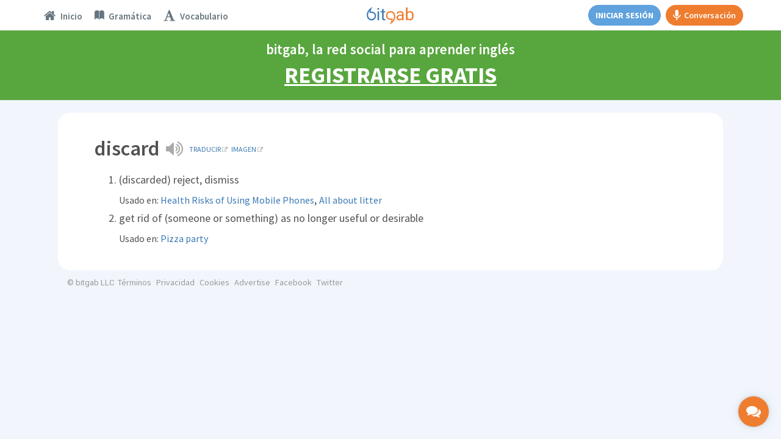

--- FILE ---
content_type: text/html
request_url: https://www.bitgab.com/vocabulario-definicion/discard
body_size: 21850
content:
    <!DOCTYPE html>
<html lang="es">
  <head>
    <meta charset="utf-8">
    <meta http-equiv="X-UA-Compatible" content="IE=edge">
    <title>discard &middot; Vocabulario inglés | bitgab</title>
	  
	<meta name="description" content="get rid of (someone or something) as no longer useful or desirable" />
    
    <meta name="robots" content="index, follow">
    
    <meta name="google" content="notranslate" />
    
    <meta http-equiv="content-language" content="en" />
    <meta name="author" content="bitgab" />
    <meta name="copyright" content="bitgab" />
    <meta name="keywords" content="" />
    
    <link rel="alternate" hreflang="en" href="https://www.bitgab.com/vocabulary-definition/discard" />
    <link rel="alternate" hreflang="es" href="https://www.bitgab.com/vocabulario-definicion/discard" />
    
    <meta property="og:locale" content="es_ES" />
    <meta property="og:locale:alternate" content="en_US" />
    <meta property="og:title" content="discard &middot; Vocabulario inglés | bitgab" />
    <meta property="og:type" content="article" />
    <meta property="article:publisher" content="https://www.facebook.com/profile.php?id=100010099202539" />
    <meta property="og:image" content="https://www.bitgab.com/assets-home/img/logo-png/bitgab-default.png" />
    <meta property="og:image:width" content="640" />
    <meta property="og:image:height" content="400" />
    <meta property="og:image:type" content="image/png" />
    <meta property="og:url" content="https://www.bitgab.com/vocabulary-definition/discard" />
    <meta property="og:description" content="get rid of (someone or something) as no longer useful or desirable" />
    <meta property="fb:app_id" content="247805475565266" />
    <meta property="fb:admins" content="100010635878440" />
    
    <!--Twitter Card-->
    <meta name="twitter:card" content="summary_large_image">
    <meta name="twitter:site" content="https://www.bitgab.com/vocabulary-definition/discard">
    <meta name="twitter:creator" content="@bitgaben">
    <meta name="twitter:title" content="discard &middot; Vocabulario inglés | bitgab">
    <meta name="twitter:description" content="get rid of (someone or something) as no longer useful or desirable">
    <meta name="twitter:image" content="https://www.bitgab.com/assets-home/img/logo-png/bitgab-default.png">

    <meta name="google-site-verification" content="EMYQI_xyvBpqFx7mpa1kH4GWSFUWNNplnM44NBrxtfM" />
    
    <!--===================================================-->
    <!-- Tell the browser to be responsive to screen width -->
<meta content="width=device-width, initial-scale=1, maximum-scale=1, user-scalable=no" name="viewport">
<!-- Bootstrap 3.3.5 -->
<link rel="stylesheet" href="/assets-dashboard/bootstrap/css/bootstrap.min.css">
<!-- Google Fonts -->
<link href='https://fonts.googleapis.com/css?family=Open+Sans:400,300,600,400italic|Source+Sans+Pro:400,600,300,400italic,700,200,300italic|Roboto:400,300,500,400italic' rel='stylesheet' type='text/css'>
<!-- Ionicons -->
<link rel="stylesheet" href="/assets-dashboard/fonts/ionicons/css/ionicons.min.css">
<!-- Font Awesome -->
<link rel="stylesheet" href="/assets-dashboard/fonts/font-awesome/css/font-awesome.min.css">
<!-- Theme style -->
<link rel="stylesheet" href="/assets-dashboard/css/AdminLTE.css">
<!-- Own CSS files -->
<link rel="stylesheet" href="/assets-dashboard/css/global.css">
<!-- Star Ratings -->
<link rel="stylesheet" href="/assets-dashboard/css/star-rating.min.css">
<!-- Custom Scrollbar -->
<!-- <link rel="stylesheet" href="/assets-dashboard/plugins/mCustomScrollbar/jquery.mCustomScrollbar.css"> -->
<!-- DataTables -->
<link rel="stylesheet" href="/es/dashboard/plugins/datatables/dataTables.bootstrap.css">
<!-- HTML5 Shim and Respond.js IE8 support of HTML5 elements and media queries -->
<!-- WARNING: Respond.js doesn't work if you view the page via file:// -->
<!--[if lt IE 9]>
    <script src="https://oss.maxcdn.com/html5shiv/3.7.3/html5shiv.min.js"></script>
    <script src="https://oss.maxcdn.com/respond/1.4.2/respond.min.js"></script>
<![endif]-->
<link href="/assets-home/ico/apple-touch-icon-152-precomposed.png" rel="apple-touch-icon-precomposed" sizes="152x152">
<link href="/assets-home/ico/apple-touch-icon-144-precomposed.png" rel="apple-touch-icon-precomposed" sizes="144x144">
<link href="/assets-home/ico/apple-touch-icon-120-precomposed.png" rel="apple-touch-icon-precomposed" sizes="120x120">
<link href="/assets-home/ico/apple-touch-icon-114-precomposed.png" rel="apple-touch-icon-precomposed" sizes="114x114">
<link href="/assets-home/ico/apple-touch-icon-72-precomposed.png" rel="apple-touch-icon-precomposed" sizes="72x72">
<link href="/assets-home/ico/apple-touch-icon-57-precomposed.png" rel="apple-touch-icon-precomposed">
<link href="/assets-home/ico/favicon.png" rel="icon">    <!--===================================================-->
    
    
  </head>
  <body class="skin-black-light  ">
  
  <div class="body-container">
  
  	<!--NAVBAR-->
    <!--===================================================-->
    

<!-- CALL RTC LIBRARY HERE -->
 <!-- Assumes global locations for socket.io.js and easyrtc.js -->
 <script src="https://www.bitgab.com:8888/socket.io/socket.io.js"></script>
 <script type="text/javascript" src="https://www.bitgab.com:8888/easyrtc/easyrtc.js"></script>

<script>

(function(i,s,o,g,r,a,m){i['GoogleAnalyticsObject']=r;i[r]=i[r]||function(){
	(i[r].q=i[r].q||[]).push(arguments)},i[r].l=1*new Date();a=s.createElement(o),
	m=s.getElementsByTagName(o)[0];a.async=1;a.src=g;m.parentNode.insertBefore(a,m)
	})(window,document,'script','//www.google-analytics.com/analytics.js','ga');

	ga('create', 'UA-68353022-1', 'auto');
	ga('send', 'pageview');

	</script>
 
 <!-- Facebook Pixel Code -->
<script>
!function(f,b,e,v,n,t,s){if(f.fbq)return;n=f.fbq=function(){n.callMethod?
n.callMethod.apply(n,arguments):n.queue.push(arguments)};if(!f._fbq)f._fbq=n;
n.push=n;n.loaded=!0;n.version='2.0';n.queue=[];t=b.createElement(e);t.async=!0;
t.src=v;s=b.getElementsByTagName(e)[0];s.parentNode.insertBefore(t,s)}(window,
document,'script','https://connect.facebook.net/en_US/fbevents.js');

fbq('init', '1535945660046956');
fbq('track', "PageView");
</script>
<noscript><img height="1" width="1" style="display:none"
src="https://www.facebook.com/tr?id=1535945660046956&ev=PageView&noscript=1"
/></noscript>
<!-- End Facebook Pixel Code -->

<!-- DO NOT MODIFY -->
<!-- Quora Pixel Code (JS Helper) -->
<script>
!function(q,e,v,n,t,s){if(q.qp) return; n=q.qp=function(){n.qp?n.qp.apply(n,arguments):n.queue.push(arguments);}; n.queue=[];t=document.createElement(e);t.async=!0;t.src=v; s=document.getElementsByTagName(e)[0]; s.parentNode.insertBefore(t,s);}(window, 'script', 'https://a.quora.com/qevents.js');
qp('init', '12c8745db70446c5a1178a3bd17b0b3c');
qp('track', 'ViewContent');
</script>
<noscript><img height="1" width="1" style="display:none" src="https://q.quora.com/_/ad/12c8745db70446c5a1178a3bd17b0b3c/pixel?tag=ViewContent&noscript=1"/></noscript>
<!-- End of Quora Pixel Code -->

<!-- PayPal BEGIN --> <script> ;(function(a,t,o,m,s){a[m]=a[m]||[];a[m].push({t:new Date().getTime(),event:'snippetRun'});var f=t.getElementsByTagName(o)[0],e=t.createElement(o),d=m!=='paypalDDL'?'&m='+m:'';e.async=!0;e.src='https://www.paypal.com/tagmanager/pptm.js?id='+s+d;f.parentNode.insertBefore(e,f);})(window,document,'script','paypalDDL','dde2caa3-36ce-4d16-a963-73a088cdb8e4'); </script> <!-- PayPal END -->

    <header class="main-header">  
    
    <!-- Header Navbar: style can be found in header.less -->
    <nav class="navbar navbar-fixed-top" role="navigation">
      <!-- Sidebar toggle button
      <a href="" class="sidebar-toggle" data-toggle="offcanvas" role="button">
        <span class="sr-only">Toggle navigation</span>
      </a>-->
		
	  <a href="" id="global-header-link-group-class" class="alert alert-success hidden" target="_blank">
		<span style="cursor:pointer;font-weight: 700;">
			Tu clase ha empezado. Haz click aquí para entrar.
		</span>
	 </a>
		
      <div id="navbar-container" class="col-xs-12">
   
      
      <!-- Mobile logo -->
      <div class="logo-mobile">
      	<div class="spinner bitgab"></div>
      	<a href="https://www.bitgab.com" class="logo logo-mobile hidden public"></a>
      </div>
      
      
      <!--<div class="col-md-2 visible-lg-block">
      	<a href="">Topics</a>
      	<a href="">Ejercicios</a>
      </div>
      
      <div class="col-md-2 visible-lg-block pull-right">
      	<a href="">Friends</a>
      </div>-->
      
      
      <!-- Navbar Right Menu -->
      <div class="navbar-left">
        <ul class="nav navbar-nav">
        
                  
         	<a class="btn btn-primary hidden-sm hidden-md hidden-lg" href="https://www.bitgab.com/es/inicio" style="margin:7px 0;"><span class="btn-unlogged btn-public" style="width: 68px;display: block;">Inicio</span></a>
         
                 
        <li class="dropdown messages-menu hidden-xs">
            <a id="Topics" class="" href="https://www.bitgab.com">
             <div class="dropdown-toggle-wrapper">
              <i class="fa fa-home"></i>
              <span class="tooltip nav-tooltip hidden-lg"><span class="tooltiptext">Inicio</span></span>
              <span class="navbar-left-label active-text hidden-sm hidden-md">Inicio</span>
              </div>
            </a>
          </li>
          
                    
<!--
          <li class="dropdown messages-menu hidden-xs">
            <a id="Exercises" class="" href="https://www.bitgab.com/cuadricula-de-ejercicios">
          	 <div class="dropdown-toggle-wrapper">
              <i class="ion ion-university"></i>
              <span class="tooltip nav-tooltip hidden-lg"><span class="tooltiptext">Ejercicios</span></span>
              <span class="navbar-left-label active-text hidden-sm hidden-md">Ejercicios</span>
             </div>
            </a>
          </li>
-->
          
                    
          
          <li class="dropdown messages-menu hidden-xs">
            <a id="Grammar" class=""  href="https://www.bitgab.com/gramatica" >
          	 <div class="dropdown-toggle-wrapper">
              <i class="ion ion-ios-book"></i>
              <span class="tooltip nav-tooltip hidden-lg"><span class="tooltiptext">Gramática</span></span>
              <span class="navbar-left-label active-text hidden-sm hidden-md">Gramática</span>
             </div>
            </a>
          </li>
          
          
          <li class="dropdown messages-menu hidden-xs">
            <a id="Vocabulary" class=""  href="https://www.bitgab.com/vocabulario" >
          	 <div class="dropdown-toggle-wrapper">
              <i class="fa fa-font"></i>
              <span class="tooltip nav-tooltip hidden-lg"><span class="tooltiptext">Vocabulario</span></span>
              <span class="navbar-left-label active-text hidden-sm hidden-md">Vocabulario</span>
             </div>
            </a>
          </li>

        </ul>
      </div>

      
      
      <!-- Navbar Right Menu -->
      <div class="navbar-custom-menu">
        <ul class="nav navbar-nav"> 
       
       
	           
        <li id="searchbox" class="messages-menu hidden-xs hidden-sm public"> 
          <form action="/es/topics" method="get" class="sidebar-form">
          <div class="input-group">
            <input type="text" name="s" class="form-control" placeholder="Buscar en bitgab" style="padding: 0 5px 5px 15px;">
                <span class="input-group-btn">
                  <button type="submit" name="search" id="search-btn" class="btn btn-flat" style="padding: 0 12px 3px 12px;"><i class="ion ion-search"></i>
                  </button>
                </span>
          </div>
        </form>
        </li>
        
              
       
              
       
       
        <div style="padding: 8px 0;display:flex;">
        <a class="btn btn-primary hidden-xs" href="https://www.bitgab.com/es/inicio" style="margin:0 8px;"><span class="hidden-xs hidden-sm hidden-md btn-unlogged btn-public">Iniciar sesión</span><span class="hidden-lg btn-unlogged btn-public" style="display: block;">Inicio</span></a>
        
        
        
                
        
                 
        <a class="btn btn-gab" id="start-gab-button" href="https://www.bitgab.com/practicar-conversacion-de-ingles" style="height: 34px;"><i class="ion-android-microphone hidden-xs" style="font-size: 20px;margin-right: 5px;line-height: 20px;"></i> Conversación</a>
            
        
        </div>
        
         
        
      </div>
      </div>
      
          
    	      		
              		
            <a id="calltoaction-band-learn-spanish" class="alert alert-success register-now-header-alert hidden" href="https://www.bitgab.com/es/aprender-espanol" style="cursor:pointer;">
               	bitgab, la red social para aprender español <div class="register-now-header-link"> Registrarse GRATIS</div>
             </a>
             
             
             <a id="calltoaction-band-learn-english" class="alert alert-success register-now-header-alert " href="https://www.bitgab.com/es/aprender-ingles" style="cursor:pointer;">
               	bitgab, la red social para aprender inglés <div class="register-now-header-link"> Registrarse GRATIS</div>
             </a>
            
           
      			
      
	              

	  
	  
	  	  
    <div id="notifier" class="alert alert-success header-alert notify"><span id="notifier-text"></span></div>
    
    </nav>
    
    </header>
    
    <div id="mySidenav" class="sidenav loading  ">
     <div class="sidebar-public-notifier hidden">
     <div style="display:flex;justify-content: center;align-items: center;height: 100%;color: #bbb;font-weight: 600;font-size: 22px;text-align: center;margin: 0 20px;"><span>Por favor <a href="https://www.bitgab.com/es/aprender-ingles" class="chat-log-in-link">inicia sesión</a> para acceder al chat</span></div><div class="sidebar-public-closer" style="position: absolute;bottom: 10px;width: 100%;text-align: center;color: #bbb;font-weight: 600;font-size: 14px;"><span class="disabled" onclick="closeNav()">Cerrar</span></div>
     </div>
      <ul>
      	
          <li class="header">Amigos y Profesores Favoritos<span class="minimizer"><i class="ion-arrow-up-b"></i></span></li>
          <div class="chat-user-placeholder" id="friendsOnlineList">
         	  <li class="empty">No hay usuarios disponibles</li>
          </div>
          <li class="header">Más Contactos  <span class="minimizer"><i class="ion-arrow-up-b"></i></span></li>
          <div class="chat-user-placeholder" id="othersOnlineList">
              <li class="empty">No hay usuarios disponibles</li>
          </div>
          
                   
<!--
         <div style="height: 60px;display: flex;align-items: center;justify-content: center;border-top: 1px solid #eee;">
          	<a href="https://www.bitgab.com//find-friends?qname=&amp;qcity=&amp;qcountry=&amp;qlevel=&amp;qprofession=null&amp;quniversity=&amp;qcollege=&amp;search=1" class="btn btn-default" style="font-size: 12px;margin: 0 3px;width: 100px;padding: 6px 3px;">Buscar amigos</a>
          	<a href="https://www.bitgab.com//find-teachers?qname2=&amp;qcountry2=&amp;qlang=&amp;search2=1" class="btn btn-default" style="font-size: 12px;margin: 0 3px;width: 100px;padding: 6px 3px;">Buscar profesores</a>
          </div>
-->
          
          
         
         <div class="chat-bottom-search">
          <form action="/es/topics" method="get" class="sidebar-form" style="height: 25px;">
              <div class="input-group">
                <input type="text" name="s" class="form-control" placeholder="Search..." style="height: 20px;line-height: 20px;border: 0;padding: 12.5px 5px 12.5px 15px;">
                    <span class="input-group-btn">
                      <button type="submit" name="search" id="search-btnChat" class="btn btn-flat" style="height: 25px;padding: 0 12px 0px 12px;"><i class="ion ion-search"></i>
                      </button>
                    </span>
              </div>
            </form>
         </div>
         <div class="chat-bottom-menu">
                   	<div class="chat-bottom-menu-invite-button" style="display: flex;align-items: center;justify-content: center;padding:10px 10px 3px;">
      	  		<a data-toggle="modal" data-target="#invite-global-modal" class="btn btn-primary btn-block" style="width:100%;">Invitar Amigos</a>
		      </div>
                    <div class="chat-bottom-menu-settings-menu" style="width: 220px;height: 25px;display: flex;flex-direction: row;transform:translateZ(0);background:#f7f7f7;">
              <div style="display: flex;flex-direction: row;"><div class="indicator" style="display: flex;flex-direction: row;margin: auto auto auto 10px;"></div><div style="margin-left: 5px;color: #666;display: flex;flex-direction: column;margin: auto auto auto 5px;">Disponible</div></div>
              <div class="btn-group" style="display: flex;flex-direction: column;margin-left: auto;">
                <button type="button" class="btn btn-default dropdown-toggle chat-cog" data-toggle="dropdown" aria-expanded="false" style="border: 0;text-align: left;line-height:12px;display: flex;flex-direction: row;">
                  <div style="color: #666;display: flex;flex-direction: row;margin: auto;"><span style="display: flex;flex-direction: column;margin: auto;">Configuración </span><i class="caret" style="color: #bbb;display: flex;flex-direction: column;margin: auto auto auto 3px !important;transform: rotate(180deg);"></i></div>
                </button>
                <ul class="dropdown-menu focus-menu" style="min-width:0;height:auto;bottom: 28px;top:auto;left: auto;right:5px;padding:4px 0;">
                  <li class="cog-option"><a href="#/" class="chat-close-option" onclick="closeNav();return false;" disabled="">Cerrar Chat</a></li>
                                                    </ul>
              </div>
          </div>
         </div>
      </ul>
    </div>
        
  	<div class="md-chat-overlay"></div>
    
        
    <input type="hidden" id="useridGlobal" value="1" autocomplete="off">
    <input type="hidden" id="endDateDisplay" value="0" autocomplete="off">
    <input type="hidden" id="usertypeGlobal" value="student" autocomplete="off">
    <input type="hidden" id="chatcourse" value="">
	<input type="hidden" id="verificationRequired" value="">
	<input type="hidden" id="emailConfirmed" value="">
    
    <input type="hidden" id="myBookings" value="">

    <input type="hidden" id="school_id" value="0">
    <input type="hidden" id="school_admin" value="0">
    <input type="hidden" id="myRank" value="">
    
         	<input type="hidden" id="fakeuser" value="1" autocomplete="off" />
          
     
     
     
     
     <!-- Use any element to open the sidenav -->
      <!-- <div id="chat-button" onclick="openNav()">
        <i class="fa fa-comments"></i>
        <div style="margin-top:3px;font-size:10px;font-weight:700;">CHAT</div>
        <div class="chat-msg">OFF</div>
      </div> -->
      
      
      <div id="mobile-private-gab-button" onclick="openNav()">
          <i class="fa fa-comments"></i>
      </div>
     
     
     <input type="hidden" id="userFriendsChat" value="" />
     
     
     
     
      
      <div id="message-modalChat" class="hidden">
      <div class="modal-dialog">
        <div class="modal-content">
          <div class="modal-header" style="padding: 10px;">
            <button type="button" class="close exit" aria-label="Close">
              <span aria-hidden="true">×</span></button>
              <button type="button" class="close resizechatwindow" onclick="this.blur()">
                      <span aria-hidden="true"><i class="ion-arrow-resize" style="font-size:18px;"></i></span>
                    </button>
                                  <button type="button" class="close callButtonsStudent startVideoCall" data-video="0">
                      <span aria-hidden="true"><i class="ion-ios-telephone" style="font-size:18px;"></i></span>
                    </button>
            		    <button type="button" class="close callButtonsStudent startVideoCall" data-video="1">
                      <span aria-hidden="true"><i class="ion-ios-videocam" style="font-size:18px;"></i></span>
                    </button>
                          
            <h4 class="modal-title" style="font-size: 14px;"><div class="product-img" style="display:inline-block;margin-right: 4px;"><a href="" data-user="" data-toggle="modal" data-target="#user-profile-modal" style="border:0;"><img class="chatActiveUserPhoto" alt="User Avatar" src="https://www.bitgab.com/uploads/profile/files/default.png" class="img-circle" style="height: 20px;"></a></div><a class="chatActiveUserTitle" href="" data-user="2024" data-toggle="modal" data-target="#user-profile-modal" style="border:0;font-size: 14px;line-height: 20px;vertical-align: middle;"></a></h4>
          </div>
          
                    
		  		  <a href="" data-user="" data-friendname="" data-usertype="teacher" data-dismiss="modal" data-toggle="modal" data-target="#book-lesson-modal" class="teacherrate hidden" style="display: flex;flex-direction: row;padding: 5px 10px;font-weight: 600;color: #fff;background-color: #ef7d30;cursor: pointer;text-decoration: none !important;"><i class="ion-ios-videocam" style="font-size: 18px;display: flex;flex-direction: column;"></i><span style="margin-left: 4px;">Tarifa clase individual: <span class="ratevalue"></span>/hr<br> <!--Prueba 2 minutos GRATIS! <br>--> <div style="font-variant:small-caps;">Click para reservar clase</div></span></a>
          
           <a href="" data-video="1" class="bookinginfo hidden startVideoCall" style="display: flex;flex-direction: row;padding: 5px 10px;font-weight: 600;color: #fff;background-color: #51a336;cursor: pointer;text-decoration: none;"><i class="ion-ios-videocam" style="font-size: 18px;display: flex;flex-direction: column;"></i><span style="margin-left: 4px;">Tienes una clase reservada con este profesor.<br> <div style="font-variant:small-caps;">Click para empezar clase</div></span></a>
		            
          <div class="modal-body no-padding">
            
            <!--
            <input type="hidden" id="target">
            <input type="hidden" id="usermessagesfrom" value="0">
            <input type="hidden" id="scrollmessagesfrom" value="0">
            <input type="hidden" id="lastmsg" value="0">
            -->
            
            <div id="receiveMessageAreaMessageChat" class="direct-chat direct-chat-primary">
                <div class="box-body" id="conversationBoxMessageChat">
               
                
                <!-- Conversations are loaded here -->
                <div style="background: rgb(249, 249, 249) none repeat scroll 0% 0%;" id="conversation" class="direct-chat-messages">
                 
                    
                </div>
                
              </div></div></div>
                  
              <div class="user-offline-explainer">
                <div style="display: flex;align-items: flex-start;">
                  <i class="ion-power" style="color: #3c7ab5;margin-right: 6px;vertical-align: middle;font-size: 13.5px;"></i>
                  <span style="vertical-align: middle;">Usuario desconectado. Espera para enviar mensaje.<span>
                </div>
              </div>   
                
                  <!-- /.box-body -->
                  <div class="box-footer" id="sendMessageAreaChat">
                    <div style="display:none;" id="iamChat">Obtaining ID...</div>
                    <form method="post" action="">
                      <div class="input-group" style="width:100%;display:block;">
                        <textarea type="text" class="form-control" placeholder="Escribe un mensaje..." autocomplete="off" name="message" id="sendMessageTextChat" rows="1"></textarea>
                        <button data-target="bB0mh5_NYsS3K2l0QcLe" data-room="everyone0" class="btn btn-block btn-primary sendChatButton hidden">Enviar</button>
                      </div>
                    </form>
                  </div>
                 
                  
         </div>
            
            
          </div>
          
        </div>
      
      
      
      
      
      
      
      <!-- CHAT OLD SIDEBAR ##################################################################################### -->
      <div class=hidden>
      
      
      <div id="main" class="hidden">
      
            <div class="hidden">
      
                <h3> Adding api fields</h3>
                <input type="text" id="apiroomname" placeholder="room name">
                <input type="text" id="apifieldname" placeholder="field name"><br>
                <input size="50" type="text" id="apifieldvalue" placeholder="field value"><br>
                <button onclick="addApiField()">Add the api field</button>
            </div>
            
            <div class="hidden">
                <h3>Getting the list of room occupants</h3>
                <input type="text" id="queryRoom" placeholder="room name" value="roomeveryone0">
                
                <button id="queryRoomButton" onclick="queryRoomNames();">Dump occupant names to console</button>
            </div>
      
            <div class="postconnection hidden">
                <h3 class="hidden">Fields from server</h3>
                <div id="fields" class="hidden">
                </div>
                <button onclick="easyrtc.getFreshIceConfig();" class="postconnection hidden"> Get Fresh ICE configuration</button>
                <h3 class="hidden"> Name To Id</h3>
                <div class="hidden">
                    <input id="targetName" type="text" />
                    <button onclick="getIdsOfName();">Fetch ids</button>
                    <div id="foundIds"></div>
                </div>
            </div>
      
            <!--hide
            <h2>Testing the following EasyRTC Features:</h2>
            <ul>
                <li><strong>Authentication</strong> - If username is provided, it will be available to others to see.</li>
                <li><strong>Define Rooms during Authentication</strong> - You can join rooms before you press 'Connect'.</li>
                <li><strong>Default Rooms</strong> - If you join no rooms before you connect, you will join the default room.</li>
                <li><strong>Messages to All In Room (targetRoom)</strong> - Type a message, then click on a room name to send it to everyone in the same room. When received, the other client will know it was sent to the room at large.</li>
                <li><strong>Message to Individual In Room (targetRoom + targetEasyrtcid)</strong> - Type a message, then click on another client in a room to send it to just that person. That person will know it was sent directly to them, and that it was sent via a specific room.</li>
                <li><strong>Presence</strong> - Your presence gets sent to all clients in rooms you share. DND=Do not disturb. XE=Extended Away. The status field can be any string.</li>
                <li><strong>Delta Lists</strong> - After initial login, the client should only receive changes to who is online.</li>
            </ul>
            -->
      
            <!-- End Main Content -->
        </div>  
        
      
      <div id="chatwrapper" class="hidden">
        
        <div class="box box-solid ">
            <div class="box-header with-border">
              <h3 class="box-title"><i class="ion ion-inline ion-person-add"></i> Chat</h3>
            </div>
            <!-- /.box-header -->
            <div style="padding:0px;" class="box-body">
            
                <div class="chat-users">
                    <ul></ul>
                </div>
                
                               
                
                <input type="text" id="mychatid" value="" />
                <input type="text" id="activeChatUserId" value="0" />
                
                
                <button onClick="clearAllChatHistory();">Clear history</button>
                
                 <div class="preconnection hidden">
                    
                                        
                    <input type="hidden" id="userNameField" value="~1~X~0~~1~~1~" />
                    
                    
                    
                    <input type="hidden" id="credentialField" value="1234" />
                    
                    <div>
                        <button id="connectButton" onclick="connect();">Connect to Chat</button>
                    </div>
                </div>
                <div class="postconnection hidden">
                    <button onclick="disconnect();">Disconnect from server.</button>
                </div>
                <div class="hidden">
                    Presence:
                    <input type="radio" name="presence" onclick="setPresence('away');"/>away
                    <input type="radio" name="presence" checked onclick="setPresence('chat');"/>chat
                    <input type="radio" name="presence" onclick="setPresence('dnd');"/>dnd
                    <input type="radio" name="presence" onclick="setPresence('xa');"/>xa
                    <input type="text" onkeyup="updatePresenceStatus(this.value);" />
                </div>
                <div class="hidden">
                    Quick Join -
      
                    <div id="quickJoinBlock"></div> <button onclick="refreshRoomList();"> Refresh</button>
                    <button id="joinRoomEveryone" onclick="addRoom(null, null, true);">or join </button>
                    <input id="roomToAdd" type="text" size="20" value="" />
                    
                    <button id="joinRoomPrivate" onclick="addRoomPrivate(null, null, true);">or join </button>
                    <input id="roomToAddPrivate" type="text" size="20" value="" />
                    
                    <br>
                    Optional room parameters<input id="optRoomParms" type="text" size="20"/>
      
                </div>
      
                <div class="postconnection hidden">
                    <div id="sendMessageArea">
      
                        <div id="iam">Not connected yet</div>
                        Rooms:
                        <div id="rooms"></div>
                    </div>
                    
                </div>
                
                
                
                
                
                
                
            
            </div>
                        
            <!-- /.box-body -->
          </div>
        
      </div>
      
      
      <div class="chatwindow hidden" id="chatwindow">
        
        <div class="box box-solid ">
            <div class="box-header with-border">
                <button type="button" class="close" data-dismiss="modal" aria-label="Close">
                    <span aria-hidden="true" style="font-size:25px;">×</span>
                </button>
              <h3 class="box-title"><i class="ion ion-inline ion-person-add"></i> Chat with XXX</h3>
            </div>
            <div style="padding:0px;" class="box-body">
            
                <div id="receiveMessageArea">
                    Received Messages:
                    <div id="conversationOLD"></div>
                </div>
            </div>
            
            
            <div class="box-footer">
                <textarea id="sendMessageTextChatOLD" placeholder="Enter your message here"></textarea>
                <button data-target="bB0mh5_NYsS3K2l0QcLe" data-room="roomeveryone0" class="btn btn-block btn-primary sendChatButton">Send</button>
            </div>
            
            <!-- /.box-body -->
          </div>
        
      </div>
      
      </div>
      <!-- CHAT OLD SIDEBAR ENDS ##################################################################################### -->     <!--===================================================-->
    <!--END NAVBAR--> 
  
<div class="wrapper">  

  <!-- Content Wrapper. Contains page content -->
  <section class="content-header">

        <!-- Main row -->
        <div class="row">
            <!-- Left col -->

            <div class="col-xs-12">

                <div class="col-xs-12 no-padding">
                                        <div id="searchbox" class="dropdown messages-menu visible-xs visible-sm" style="width:100%;height:34px;margin-top:18px;">
                        <form action="#" method="get" class="sidebar-form" style="margin:0;">
                            <div class="input-group">
                                <input type="text" name="q" class="form-control" placeholder="Search bitgab" style="padding:5px 5px 7px 15px;background-color: #fff;">
                                <span class="input-group-btn" style="margin-left: 0;vertical-align:top;">
                    <button type="submit" name="search" id="search-btn" class="btn btn-flat" style="background-color: #fff;"><i class="ion ion-search"></i>
                    </button>
                  </span>
                            </div>
                        </form>
                    </div>
                </div>
				
                
            </div>
        </div>

    </section>


    <!-- Main content -->
    <section id="vocabulary-content" class="content vocabulary-content-detail"> 
          
          <div class="col-xs-12 vocabulary-list no-padding">
           <div class="box" style="margin-bottom: 5px;">
            <ul style="margin-bottom: 0;">
              <li>
               <div style="font-size: 16px;"><div style="margin-bottom:10px;"><h1 style="display: inline-block;border-radius: 15px;padding-bottom: 0;padding-right: 0;">discard</h1><div style="display:inline-flex;align-items:center;"><a class="play clear" data-mp3="https://www.bitgab.com/uploads/1482165268-discard-1482165268.mp3" style="display: inline-block;cursor: pointer;margin: 0 0 0 10px;text-decoration: none;"> <i class="fa fa-volume-up" style="font-size: 30px;color: #aaa;;"></i></a> <a href="https://translate.google.com/#en/es/discard" target="_blank" style="margin: 0 0 0 10px;font-size: 12px;text-transform: uppercase;" class="clear decorated">Traducir<i class="fa fa-external-link" aria-hidden="true" style="font-size: 9px;margin-left:2px;color:#aaa;"></i></a> <a target="_blank" href="https://www.google.com/search?tbm=isch&q=discard" style="margin-left:6px;font-size: 12px;text-transform:uppercase;" class="clear decorated">Imagen<i class="fa fa-external-link" aria-hidden="true" style="font-size: 9px;margin-left: 2px;color:#aaa;"></i></a></div></div><ol style="padding-left: 40px;padding-bottom: 20px;">
				
					<li style="list-style: inherit;display: list-item;margin-bottom: 0;font-size: 18px;margin-top:5px;">
						<div>(discarded) reject, dismiss</div>  
						<div style="display: inline-block;font-size: 16px;margin-top: 10px;">Usado en:&nbsp;</div><div class="vocabulary-example-link"><a class="clear decorated" href="https://www.bitgab.com/es/ejercicio/health-risks-of-using-mobile-phones" style="font-size:16px;">Health Risks of Using Mobile Phones</a></div><div class="comma">,&nbsp;</div><div class="vocabulary-example-link"><a class="clear decorated" href="https://www.bitgab.com/es/ejercicio/all-about-litter" style="font-size:16px;">All about litter</a></div>
					</li>
			
				
					<li style="list-style: inherit;display: list-item;margin-bottom: 0;font-size: 18px;margin-top:5px;">
						<div>get rid of (someone or something) as no longer useful or desirable</div>  
						<div style="display: inline-block;font-size: 16px;margin-top: 10px;">Usado en:&nbsp;</div><div class="vocabulary-example-link"><a class="clear decorated" href="https://www.bitgab.com/es/ejercicio/pizza-party" style="font-size:16px;">Pizza party</a></div>
					</li>
			</ol></div>              </li>
              </ul>
           </div>
           <!--===================================================-->
			<div class="footer-mini">
  <div class="footer-mini-links">
  	<div class="company-name">© bitgab LLC</div>
    <a class="btn-link" target="_blank" href="https://www.bitgab.com/es/terminos">Términos</a>
    <a class="btn-link" target="_blank" href="https://www.bitgab.com/es/privacidad">Privacidad</a>
    <a class="btn-link" target="_blank" href="https://www.bitgab.com/es/cookies">Cookies</a>
		  	<a class="btn-link" target="_blank" href="https://www.bitgab.com/ads" id="footer-contact-link">Advertise</a>
	        <a class="btn-link" target="_blank" href="https://www.facebook.com/bitgabEnglish">Facebook</a>
    <a class="btn-link" target="_blank" href="https://www.twitter.com/bitgabEnglish">Twitter</a>
      </div>
</div>          <!--===================================================--> 
          </div>  

           
    </section>
    <!-- /.content -->

</div>
<!-- ./wrapper -->

</div><!-- ./body-container -->
  
  <!--===================================================-->
  <div class="modal" id="grammar-modal" role="dialog" aria-labelledby="myModalLabel" tabindex="-1">
  <div class="modal-dialog">
    <div class="modal-content">
      <div class="modal-header">
        <button type="button" class="close" data-dismiss="modal" aria-label="Close">
          <span aria-hidden="true" data-html2canvas-ignore="true">×</span></button>
        <h4 class="modal-title"><span class="grammartitle"></span> 
					</h4>
      </div>
      <div class="spinnerWrapper"><div class="spinner grey"></div></div>
      <div class="modal-body">
        <p></p>
      </div>
      <div class="modal-footer" data-html2canvas-ignore="true">
        <button type="button" class="btn btn-lg btn-default" data-dismiss="modal" style="display:block;margin:0 auto;">Cerrar</button>
      </div>
    </div>
    <!-- /.modal-content -->
  </div>
  <!-- /.modal-dialog -->
</div>
<!-- /.modal -->






<!--INCOMING CALL-->
<div class="box box-primary box-solid hidden" id="incomingCall">
    <div class="box-header" style="padding:10px;">
      <h3 class="box-title" style="font-weight: 600;"><i class="fa fa-comments" style="font-size:20px;"></i> Conversación</h3>
    </div>
    <div class="item" data-friend="101" style="padding:10px;"></div>
    <input type="hidden" id="incomingCallId" value="0">
    <audio id="incomingCallAudio" src="/es/dashboard/audio/incomingcall.mp3" loop></audio>
</div><!-- /.box -->



 
 
 

 
 
 
 
 <div class="modal" id="incompatible-gab-modal" role="dialog" aria-labelledby="myModalLabel" tabindex="-1">
    <div class="modal-dialog">
    <div class="modal-content">
      <div class="modal-header">
        <button type="button" class="close" data-dismiss="modal" aria-label="Close">
          <span aria-hidden="true">×</span></button>
        <h4 class="modal-title">Navegador no compatible</h4>
      </div>
      <div class="modal-body" style="padding:10px 15px;">
      		<div class="row alert alert-danger gab-text-explainer">
                	<div>
                      <h4 style="display: inline-block;font-size: 16px;font-weight:600;margin-bottom: 15px;"><i class="fa fa-exclamation-circle" style="margin-right:2px;"></i> Tu navegador no es compatible!</h4>
                    </div>
                    <div class="">
                	<p>Un gab es una videollamada directamente a través de un navegador. Para poder hacer uso de esta tecnología, es necesario utilizar un navegador compatible.</p>
                    <p>Los navegadores actualmente compatibles son:</p>
                    <ul style="margin-top:-5px;margin-bottom:10px;padding-left: 55px;">
                    	<li style="font-size:15px;">Google Chrome</li> 
                        <li style="font-size:15px;">Mozilla Firefox</li>
                        <li style="font-size:15px;">Opera</li>
                    </ul>
                    <p>Para empezar un gab, por favor descarga uno de estos navegadores y vuelve a intentarlo.</p>
                    </div>
                    <div class="hidden">
                	<p>Un gab es una videollamada directamente a través de un navegador. Para poder hacer uso de esta tecnología, es necesario utilizar un navegador compatible.</p>
                    <p>Los navegadores móbiles actualmente compatibles son:</p>
                    <ul style="margin-top:-5px;margin-bottom:10px;padding-left: 55px;">
                    	<li style="font-size:15px;">Android Browser</li> 
                        <li style="font-size:15px;">Chrome for Android</li>
                        <li style="font-size:15px;">Kindle Fire Silk</li>
                    </ul>
                    </div>
                </div>
            
                <p class="menu-item-header ">Selecciona un navegador</p>
                <div class="row gab-list-wrapper ">
                      <a href="https://www.google.com/chrome/browser/desktop/" target="_blank" class="btn btn-gab-modal" style="overflow:auto;">
                      	  <div class="pull-left"><img src="/es/dashboard/img/Chrome.png" style="height: 32px;margin-right: 5px;"> Descargar Google Chrome</div> <div class="pull-right" style="margin-top: 3px;"><span class="chevron right"></span></div>
                      </a>
                      <a href="https://www.mozilla.org/en-US/firefox/new/" target="_blank" class="btn btn-gab-modal" style="overflow:auto;">
                          <div class="pull-left"><img src="/es/dashboard/img/Firefox.png" style="height: 32px;margin-right: 5px;"> Descargar Mozilla Firefox</div> <div class="pull-right" style="margin-top: 3px;"><span class="chevron right"></span></div>
                      </a>
                      <a href="http://www.opera.com/" target="_blank" class="btn btn-gab-modal" style="overflow:auto;">
                          <div class="pull-left"><img src="/es/dashboard/img/Opera.png" style="height: 32px;margin-right: 5px;"> Descargar Opera</div> <div class="pull-right" style="margin-top: 3px;"><span class="chevron right"></span></div>
                      </a>
                </div>
                <div class="hidden" style="text-align:center;padding:5px 0;">
                	<button type="button" class="btn btn-default btn-lg" data-dismiss="modal">Cerrar</button>
                </div>
        </div>
      </div>
    </div>
 </div>
 
 
 
 
<div class="modal" id="user-profile-modal" role="dialog" aria-labelledby="myModalLabel" tabindex="-1">
    <div class="modal-dialog">
    <div class="modal-content">
      <div class="modal-header">
        <button type="button" class="close" data-dismiss="modal" aria-label="Close">
          <span aria-hidden="true">×</span></button>
        <div class="modal-title"></div>
      </div>
      <div class="modal-body" style="padding:10px 20px;">
      		<input type="hidden" class="modaluserid" />
            <div class="profileWidgetImg">
                <img class="img-circle modaluserpic" src="https://www.bitgab.com/es/dashboard/img/av2.png" alt="User Avatar">
            </div>
            <div class="profileWidgetName" style="margin-top:-25px;">
                <h3 class="widget-user-username" style="font-weight:500;font-size:24px;"><span class="modalusername"></span> <span style="color:#777;" class="modaluserscore"></span> </h3>
                <!--<h5 class="widget-user-desc modaluserslug" style="font-size:15px;line-height:18px;margin-bottom:0;color:#888;margin-top:0;">Aprendiendo </h5>-->
            </div>
            <div class="profileModalInfo">
            <ul class="modaluserinfo">
            </ul>
            </div>
        </div>
      </div>
    </div>
 </div> 
 
 
 
 
<div class="modal" id="teacher-profile-modal" role="dialog" aria-labelledby="myModalLabel" style="display: none;" tabindex="-1">
    <div class="modal-dialog">
    <div class="modal-content">
      <div class="modal-header" style="background-image: none;">
        <button type="button" class="close" data-dismiss="modal" aria-label="Close">
          <span aria-hidden="true">×</span></button>
        <div class="modal-title"></div>
      </div>
      <div class="modal-body" style="padding:10px 20px;">
            <input type="hidden" class="modaluserid">
            <div class="profileWidgetImg">
                <img class="img-circle modaluserpic" src="https://www.bitgab.com/es/dashboard/img/av2.png" alt="User Avatar">
            </div>
            <div class="profileWidgetName" style="margin-top:-25px;">
                <h3 class="widget-user-username" style="font-weight:500;font-size:24px;margin-bottom:0;display:table;"><span class="modalusername" style="display: table-cell;vertical-align: middle;white-space: nowrap;max-width:225px;overflow: hidden;text-overflow: ellipsis;"></span> <span class="star-rating-wrap hidden"><input id="star-rating" type="number" class="rating form-control" data-size="xs" data-show-caption="false" data-show-clear="false" data-disabled="true" value="0"></span></h3>
                <h5 class="hidden"><span class="teacher-hourly-rate-text">Tarifa por hora:</span> <span class="teacher-hourly-rate-price"></span></h5>
            </div>
            <div class="profileModalInfo" style="overflow:auto;">
              <ul class="modaluserinfo hidden">
                  <li><i class="ion ion-ios-location"></i> <span class="title">Origen</span> <span class="data"></span></li><li><i class="ion ion-university"></i> <span class="title">Graduación</span> <span class="data">Rutgers University</span></li><li><i class="ion ion-ios-world"></i> <span class="title">Otros idiomas</span> <span class="data">Español, Francés</span></li>
              </ul>
            </div>
            
          <!--
            <button style="display:block;margin:15px auto;" data-dismiss="modal" class="btn btn-lg btn-primary addFriendButton" type="button" data-friend="996"><i class="ion ion-inline ion-person"></i> Añadir a favoritos</button>
            -->
        </div>
        
        <div class="modal-footer hidden" style="text-align:left;">

            <p style="font-size:20px;">Opiniones de estudiantes <span class="teacherreviewnum hidden">(20)</span></p>
            <div id="teacher-reviews" class="collapse in">
            	<input type="hidden" id="reviewsfrom"  value="0" />
              <div class="nano-content pad-all">
                  <ul class="list-unstyled media-block" id="messages">   	
                    
                  </ul>
                  <button class="btn btn-default hidden" type="submit" style="display:block;margin:10px auto;" id="loadmorereviews">Ver más</button>
              </div>
              <!--Widget footer-->
                        
                     
              
          </div>
        </div>
        
      </div>
    </div>
 </div> 
 
 

<div class="modal multi-step" id="payment-modal">
    <div class="modal-dialog">
        <div class="modal-content">
            <div class="modal-header">
              <button type="button" class="close" data-dismiss="modal" aria-label="Close">
                <span aria-hidden="true">×</span></button>
                            		<h4 class="modal-title step-1" data-step="1"><span style="font-weight:600;color:#5dae5d;">bitgab</span> <span style="font-weight:700;color:#5dae5d;" class="premium">PREMIUM</span> <span style="font-weight:700;color:#5dae5d;" class="schools hidden">para Escuelas</span> <div class="pull-right hidden-xs" style="font-size:14px;color: #aaa;margin-right:5px;">Paso 1 de 2</div></h4>
              	              <h4 class="modal-title step-2" data-step="2">Información de pago <div class="pull-right hidden-xs" style="font-size:14px;color: #aaa;margin-right:5px;">Paso 2 de 2</div></h4>
              <h4 class="modal-title step-3" data-step="3">Gracias!</h4>
              <h4 class="modal-title step-4" data-step="4">Error</h4>
            </div>
            <div class="modal-body step-1" data-step="1">
            
            	  
            
                <div class="subscription-feature-explainer">
					
				<div id="pm-generic-text">
					<p>Haciéndote usuario <b style="color:#5dae5d;">PREMIUM</b> podrás:</p>
				</div>

				<div id="pm-daily-limit-text" class="hidden">
					<p class="alert alert-info" style="margin: 13px -5px 20px;">Con tu cuenta gratuita puedes corregir <b>2 ejercicios por día hasta un máximo de 10 al mes</b>. Para tener acceso ilimitado, necesitas una cuenta <b style="font-weight:700;color:#5dae5d;">PREMIUM</b>.</p>
					<!-- <p class="alert alert-info" style="margin: 5px -5px 20px;">Con tu cuenta gratuita puedes corregir <b>10 ejercicios al mes</b>. Para tener acceso ilimitado, necesitas una cuenta <b style="font-weight:700;color:#5dae5d;">PREMIUM</b>.</p> -->
					<p>Con una cuenta <b style="font-weight:700;color:#5dae5d;">PREMIUM</b> puedes:</p>
				</div> 

				<div id="pm-only-subscribers-text" class="hidden">
					<p class="alert alert-info" style="margin: 5px -5px 20px;">Esta funcionalidad está disponible solo para usuarios <b style="font-weight:700;color:#5dae5d;">PREMIUM</b></p>
					<p>Con una cuenta <b style="font-weight:700;color:#5dae5d;">PREMIUM</b> puedes:</p>
				</div>  
            
                <table class="table borderless">
                  <tbody>
                    <tr>
                      <td class="cell-icon"><i class="ion ion-checkmark"></i></td>
                      <td><p class="cell-text">Tener <b>acceso ilimitado a todos los ejercicios</b> de bitgab</p></td>
                    </tr>
                    <tr>
                      <td class="cell-icon"><i class="ion ion-checkmark"></i></td>
                      <td><p class="cell-text">Obtener <b>descuentos en cursos</b> de bitgab Academy</p></td>
                    </tr>
					<tr>
                      <td class="cell-icon"><i class="ion ion-checkmark"></i></td>
						<td><p class="cell-text">Participar en <b>clases en grupo ilimitadas</b></p></td>
                    </tr>
                    <tr>
                      <td class="cell-icon"><i class="ion ion-checkmark"></i></td>
                      <td><p class="cell-text">Recibir un <b>100% de descuento en clases individuales</b> con profesores de bitgab</p></td>
                    </tr>
                    <tr>
                      <td class="cell-icon"><i class="ion ion-checkmark"></i></td>
						<td><p class="cell-text"><b>Resolver tus dudas directamente</b> con nuestros profesores</b></p></td>
                    </tr>
<!--
                    <tr>
                      <td class="cell-icon"><i class="ion ion-checkmark"></i></td>
                      <td><p class="cell-text">(Escuelas) Ofrecer <b>acceso ilimitado, funcionalidades especiales y reportes de progreso</b> a todos los estudiantes y profesores de la institución</p></td>
                    </tr>
-->
                  </tbody>
                </table> 

					
						<button id="school-payment-alert" class="alert alert-default">  
							<div class="title" style="font-weight: 700;font-size: 20px;color:#3c7ab5;">¿Estás usando bitgab en una escuela?</div>
							<div style="font-size: 16px;line-height: 22px;margin-bottom: 5px;">Consigue acceso ilimitado a bitgab para todos los estudiantes y profesores de tu escuela con <b style="display: inline-block; font-weight: 700;">bitgab para Escuelas</b>.</div>
						</button>

							
                </div>
	
				<div id="school-subscription-explainer" class="hidden">
					
				<div id="pm-only-schools-text" class="hidden">
					<p class="alert alert-info" style="margin: 5px -5px 20px;">Esta funcionalidad está disponible solo para usuarios de <b style="font-weight:700;color:#5dae5d;">bitgab para Escuelas</b>.</p>
				</div> 
				
				<div id="pm-generic-text">
					<p>Con <b style="font-weight:700;color:#5dae5d;">bitgab para Escuelas</b>, los estudiantes y profesores de tu escuela disfrutarán de una mejor experiencia usando bitgab, con acceso exclusivo a contenidos y funcionalidades especiales, como por ejemplo:</p>
				</div>
					
					<table class="table borderless" style="margin-bottom: 10px;">
					  <tbody>
						<tr>
						  <td class="cell-icon"><i class="ion ion-checkmark"></i></td>
							<td><p class="cell-text"><b>Acceso privado e ilimitado a bitgab para todos los estudiantes y profesores de la escuela</b>, con una dirección exclusiva para tu escuela (nombredelaescuela.bitgab.com)</p></td>
						</tr>
						<tr>
						  <td class="cell-icon"><i class="ion ion-checkmark"></i></td>
							<td><p class="cell-text"><b>Impartir clases online de hasta 15 estudiantes</b></td>
						</tr>
						<tr>
						  <td class="cell-icon"><i class="ion ion-checkmark"></i></td>
							<td><p class="cell-text"><b>Creación de ejercicios por parte de nuestro equipo editorial</b> basado en el contenido proporcionado por la escuela</p></td>
						</tr>
						<tr>
						  <td class="cell-icon"><i class="ion ion-checkmark"></i></td>
							<td><p class="cell-text">Posibilidad de <b>crear ejercicios y actividades propias</b> para usar en clase o como alternativa a los deberes</p></td>
						</tr>
						<tr>
						  <td class="cell-icon"><i class="ion ion-checkmark"></i></td>
							<td><p class="cell-text"><b>Monitorización del progreso de los estudiantes</b> con reportes personalizados</p></td>
						</tr>
						<tr>
						  <td class="cell-icon"><i class="ion ion-checkmark"></i></td>
							<td><p class="cell-text"><b>Envío de mensajes</b> a estudiantes, grupos y mucho más</p></td>
						</tr>
						<tr>
						  <td class="cell-icon"><i class="ion ion-checkmark"></i></td>
							<td><p class="cell-text"><b>Soporte ténico ilimitado 24/7</b></p></td>
						</tr>
					  </tbody>
					</table>  
					
					
						<div id="student-payment-alert" style="padding-bottom:15px;">
							<a style="font-weight: 700;cursor: pointer;"><span>Obtener bitgab PREMIUM para uso personal</span></a>
							<span class="chevron right"></span>
						</div>

										
                </div>
                
                 
                
                <div class="modal-item student-payment-plans">  
                
                 
					
					<input type="hidden" id="onlycredit" value="0" />		
					
					<p class="menu-item-header">Selecciona plan</p> 
                
					<label class="payment-option-label">
						<div class="alert alert-grey payment-modal-option">
							<div class="radio-button-cell">
								<input id="subscription1" name="plan" type="radio" data-stripeplan="" data-paypalplan="" data-price="" data-duration="1" value="1" data-credits="0" data-credits-number="0" data-title="bitgab PREMIUM (mensual)" checked>
							</div>
							<div class="description-cell">
								<span class="description-cell-item">Mensual: <span style="display:inline-block"> USD</span></span>
								<div class="subscription-explainer">Renovada mensualmente. Cancela cuando quieras.</div>
							</div>
						</div>
					</label>

<!--
					<label class="payment-option-label">
						<div class="alert alert-grey payment-modal-option">
							<div class="radio-button-cell">
								<input id="subscription2" name="plan" type="radio" data-price="" data-duration="3" value="2" data-credits="2" data-credits-number="0" data-title="bitgab PREMIUM (3 meses)">
							</div>
							<div class="description-cell">
								<span class="description-cell-item">3 Meses: <span style="display:inline-block"> USD</span></span>
								<div style="color: #85939e;font-size: 14px;margin-top: -5px;margin-bottom: 5px;">El mes sale a 0 USD</div>
								<div class="subscription-explainer"><b>30 minutos GRATIS de clases individuales</b> con profesores de bitgab.</div>
								<div class="subscription-explainer">Un solo pago, sin cuotas ni mesualidades.</div>
							</div>
						</div>
					</label>
-->

					<label class="payment-option-label">
						<div class="alert alert-grey payment-modal-option">
							<div class="radio-button-cell">
								<input id="subscription3" name="plan" type="radio" data-stripeplan="" data-paypalplan="" data-price="" data-duration="12" value="3" data-credits="0" data-credits-number="0" data-title="bitgab PREMIUM (anual)">
							</div>
							<div class="description-cell">
								<span class="description-cell-item">Anual: <span style="display:inline-block"> USD</span></span>
								<div style="color: #85939e;font-size: 14px;margin-top: -5px;margin-bottom: 5px;">El mes sale a 0 USD</div>
								<div class="subscription-explainer">Renovada anualmente. Cancela cuando quieras.</div>
							</div>
						</div>
					</label>

           
                    	
                        
                    
				                
                </div>
                
                <div class="modal-item school-payment-plans hidden">  	
					
					<div class="school-info-wrapper">
                  
						<p class="menu-item-header">Información de la escuela</p>

						<input type="text" id="subscription_schoolname" placeholder="Nombre de la escuela o institución de enseñanza">

						<input type="text" id="subscription_schoolemail" placeholder="Email principal de contacto">
						<div class="subscription-explainer">Enviaremos a este email los datos de acceso para tu escuela</div>

					  </div>
					
					<div class="modal-item">
					
					<p class="menu-item-header">Select plan</p>
                
					<label class="payment-option-label">
						<div class="alert alert-grey payment-modal-option">
							<div class="radio-button-cell">
								<input id="subscription1-school" name="plan" type="radio" data-stripeplan="" data-paypalplan="" data-price="" data-duration="1" value="2" data-credits="0" data-credits-number="0" data-title="bitgab PREMIUM Escolar (mensual)">
							</div>
							<div class="description-cell">
								<span class="description-cell-item">Monthly: <span style="display:inline-block"> USD</span></span>
								<div class="subscription-explainer"><b>Incluye 0 ejercios/mes sobre el contenido proporcionado por la escuela</b></div>
								<div class="subscription-explainer">Renovada mensualmente. Cancela cuando quieras.</div>
							</div>
						</div>
					</label>

					<label class="payment-option-label">
						<div class="alert alert-grey payment-modal-option">
							<div class="radio-button-cell">
								<input id="subscription3-school" name="plan" type="radio" data-stripeplan="" data-paypalplan="" data-price="" data-duration="12" value="4" data-credits="0" data-credits-number="0" data-title="bitgab PREMIUM Escolar (12 meses)">
							</div>
							<div class="description-cell">
								<span class="description-cell-item">Annual: <span style="display:inline-block"> USD</span></span>
								<div style="color: #85939e;font-size: 14px;margin-top: -5px;margin-bottom: 5px;">1 month is 0 USD</div>
								<div class="subscription-explainer"><b>Incluye 0 ejercios/año sobre el contenido proporcionado por la escuela</b></div>
								<div class="subscription-explainer">Renovada anualmente. Cancela cuando quieras.</div>
							</div>
						</div>
					</label>

           

                </div>
				
				</div>
	
				<div class="modal-item">
                
                <p class="menu-item-header">Selecciona método de pago</p>
                
                <label class="payment-option-label">
                        <div class="alert alert-grey payment-modal-option">
                            <div class="radio-button-cell">
                                <input name="method" type="radio" value="card" id="payment-card" checked>
                            </div>
                            <div class="description-cell">
                                <img class="payment-img" src="/en/dashboard/img/credit-card-logos.png">
                                <div class="subscription-explainer">Hacer el pago usando una tarjeta de crédito o débito</div>
                            </div>
                        </div>
                    </label>
                    
					                    <label class="payment-option-label">
                        <div class="alert alert-grey payment-modal-option">
                            <div class="radio-button-cell">
                                <input name="method" type="radio" value="paypal" id="payment-paypal">
                            </div>
                            <div class="description-cell">
                                <img class="payment-img" src="/en/dashboard/img/paypal.png">
                                <div class="subscription-explainer">Hacer el pago usando una cuenta de PayPal</div>
                            </div>
                        </div>
                    </label>
					                
                </div>
                    
            </div>
            <div class="modal-body step-2" data-step="2">
                
                <input type="hidden" class="paymentservice" value="membership">
               
                
                <p class="menu-item-header">Tu pedido</p>
                            
                  <div class="alert alert-info">   
                      <div class="subscription-selection">
                          <span style="font-weight:600;"></span> <span class="pull-right"></span>
                      </div>
                  </div>
                  
                <div id="card-radio-selector" class="modal-item">
                
                    <p class="menu-item-header">Selecciona una tarjeta</p>
                    
                                        
                    <div id="allcardlistsubscription"></div>
                    
                    <label class="payment-option-label" id="addnewcardsubscription">
                        <div class="alert alert-grey payment-modal-option">
                            <div class="radio-button-cell">
                                <input type="radio" name="existingcard" value="0">
                            </div>
                            <div class="description-cell">
                                <span class="description-cell-item">Usar una tarjeta nueva</span>
                            </div>
                            <div class="cardbox">
                        
                                <div class="authrow existingcardrow">
                                
                                <div class="demo-container alert alert-grey">
                                    <div class="card-wrapper hidden-xs"></div>
                            
                                    <div class="form-container active">
                                        <form role="form" class="payment-form" method="post">                                            	
                                                    
                                            <input type="hidden" id="userid" value="1">
                                            <input type="hidden" id="subtype" value="">
                                          
                                            <input type="hidden" id="stripeCustomerId" value="">
                                              <input type="hidden" id="stripeCardId" value="">
                                              <input type="hidden" id="stripeCardBrand" value="">
                                              <input type="hidden" id="stripeCardLastFour" value="">  
                                                                						
                                            <input type="hidden" id="paymentcurrency" value="10">
                                            <input type="hidden" id="paymentcurrencycode" value="USD">
                                            
                                            <input type="hidden" id="paymenttype" value="0">
                                
                                            <input placeholder="Número de la tarjeta" type="text" name="number" id="sub_cardnumber">
                                            <input placeholder="Nombre del titular" type="text" name="name" id="sub_cardname">
                                            <div class="bottom-inputs">
												<input placeholder="MM" type="text" name="sub_cardexpiry_month" id="sub_cardexpiry_month">
												<span class="hidden-xs"> / </span>
												<input placeholder="YY" type="text" name="sub_cardexpiry_year" id="sub_cardexpiry_year">
                                            	<input placeholder="CVV" type="text" name="cvc" id="sub_cardcvc">
											</div>
                                            
                                            <label class="hidden"><input type="checkbox" value="" checked> Guardar tarjeta</label>
                                            
                                            <input type="hidden" id="courseid" value="1,2,3">
                                            <input type="hidden" id="price" value="">
                                            
                                            <input type="hidden" id="paypalcancelurl" value="https://www.bitgab.com:443/vocabulario-definicion/discard">
                                            
                                        
                                            
                                        </form>
                                        
                                    </div>
                                </div>
                                </div>
                        </div>
                        </div>
                    </label>
                    
                
                </div>
                    
            </div>
            <div class="modal-body step-3" data-step="3">
            
                <p class="text-green" style="font-weight:600;margin-top:5px;font-size:18px;"><i class="ion ion-inline ion-checkmark" style="vertical-align: inherit;"></i> Tu pago se ha procesado correctamente</p> 
                
                <p id="confirmation-message-student">Se te ha enviado una confirmación por <span style="display:inline-block;">e-mail</span> de esta transacción. <br>Estos son los datos de tu pago:</p> 
				
				<p id="confirmation-message-school" class="hidden">Recibirás un email en un máximo de 48 horas cuando tu cuenta de <span style="display:inline-block;font-weight:600;">bitgab para Escuelas</span> sea activada.</p>
                
                <div class="confirmation_membership">
                
                <div class="alert alert-grey" style="margin:20px 0 15px 0;overflow:auto;padding:15px 15px 5px;">                         
                
                    <div class="col-xs-12 no-padding">
                          <p class="menu-item-header">Duración</p>
                          <p class="transaction-info"><span class="duration"></span></p>
                    </div>
                    
                    <div class="col-xs-12 no-padding">
                          <p class="menu-item-header">Cantidad pagada</p>
                          <p class="transaction-info"><span class="totalpaid"></span></p>
                    </div>
                    
                    <div class="col-xs-12 no-padding">
                          <p class="menu-item-header">Número de transacción</p> 
                          <p class="transaction-info"><span class="transactionid"></span></p>
                    </div>
                    
                    <div class="col-xs-12 no-padding">
                          <p class="menu-item-header">Método de pago utilizado</p>
                          <p class="transaction-info"><span class="paymentmethodinfo">Tarjeta de crédito</span></p>
                    </div>
                
                </div>
                  
                    
                </div>
                
                          
                 
            </div>
            
            <div class="modal-body step-4" data-step="4">
            
            	<div class="payment-modal-error paypal-error hidden">
                  <p class="text-danger" style="font-weight:600;margin-top:5px;font-size:18px;"><i class="ion ion-inline ion-alert-circled" style="vertical-align: inherit;"></i> Tu moneda actual no es aceptada por PayPal</p> 
                  
                  <p>PayPal no acepta pagos con tu actual moneda. Por favor utiliza un método de pago diferente.</p>  
                </div> 
            
                <div class="payment-modal-error generic-error hidden">
                <p class="text-danger" style="font-weight:600;margin-top:5px;font-size:18px;"><i class="ion ion-inline ion-alert-circled" style="vertical-align: inherit;"></i> Ha ocurrido un error y la transacción no se ha completado</p> 
                
                <p>No se han hecho cargos a tu cuenta. Por favor inténtalo de nuevo.</p>   
                </div>       
                 
            </div>
            
            
            <div class="modal-footer">        
                <button type="button" id="btnContinue" class="btn btn-lg btn-primary step step-1" data-step="1">Continuar <span class="hidden-xs">a paso 2: Información de pago</span> <span class="chevron right"></span></button>
                <button class="btn btn-lg btn-success step step-2" data-step="2" type="submit" id="placeorderbtn">Realizar pago</button>
                <button type="button" id="btnBack" class="btn btn-lg btn-default pull-left step step-2" data-step="2">Volver</button>
                <div class="step step-3 text-center"><label type="button" class="btn btn-lg btn-default" data-dismiss="modal">Cerrar</label></div>
                <button class="btn btn-lg btn-primary step step-4" data-step="4" type="submit" onclick="sendEvent('#payment-modal', 1);$('#payment-modal').animate({ scrollTop: 0 }, 100);" style="width: calc(100% - 91px);margin-right: 5px;">Reiniciar Transacción</button>
                <a type="button" class="btn btn-lg btn-default pull-right step step-4" data-step="4" data-dismiss="modal">Cerrar</a>
                
            </div>
                    </div>
    </div>
</div>



<div class="modal multi-step" id="book-lesson-modal">
    <div class="modal-dialog">
        <div class="modal-content">
            <div class="modal-header">
              <button type="button" class="close" data-dismiss="modal" aria-label="Close">
                <span aria-hidden="true">×</span></button>
              <h4 class="modal-title step-1" data-step="1">Reservar clase
                <div style="margin-left:1.5px;font-size:16px;">Reserva una clase individual con este profesor</div>
              </h4>
              <h4 class="modal-title step-2" data-step="2">Información de pago
              	<div style="margin-left:1.5px;font-size:16px;">Reserva una clase individual con este profesor</div>
              </h4>
              <h4 class="modal-title step-3" data-step="3">Clase reservada!</h4>
              <h4 class="modal-title step-4" data-step="4">Error</h4>
            </div>
            <div class="spinnerWrapper">
            	<div class="spinner grey"></div>
            </div>
            <div class="modal-body step-1" data-step="1">
            
                
                <div class="subscription-feature-explainer" style="display: flex;align-items: center;">
                <div class="profileWidgetImg" style="margin-right:10px;margin-top: 0;">
                <img class="img-circle modaluserpic" src="https://www.bitgab.com/uploads/profile/files/default.png" alt="User Avatar" style="height: 64px;width: 64px;">
            </div>
                <div class="profileWidgetName" style="float: none;">
                <h3 class="widget-user-username" style="font-weight:500;font-size:24px;margin-bottom:0;margin-top: 0;display:flex;align-items:center;"><span class="modalusername" style="white-space: nowrap;max-width: 225px;overflow: hidden;text-overflow: ellipsis;"></span> <span class="star-rating-wrap" style="font-size: 16px;"><div class="star-rating rating-xs rating-disabled" style="font-size: 10px;margin-left: 5px;"><div class="rating-container rating-gly-star" data-content=""><div class="rating-stars" data-content="" style="width: 0%;"></div><div class="star-rating rating-xs rating-disabled" style="margin-left: -17px;margin-top: -3px;font-size:10.5px"><div class="rating-container rating-gly-star" data-content=""><div class="rating-stars" data-content="" style="width: 0%;"></div><input id="star-rating" type="number" class="rating form-control hide" data-size="xs" data-show-caption="false" data-show-clear="false" data-disabled="true" value="0"></div></div></div></div></span></h3>
                <div class="book-lesson-teacherlocation" style="margin-left:1.5px;color:#888;"></div>
            </div>
                </div>
                
                <div class="alert alert-danger hidden" style="margin-top:20px;">   
                    <div style="font-size: 14px;line-height:20px;font-weight:600;">
                      Este profesor no tiene disponibilidad en estos momentos para reservar una clase
                    </div>
                </div>
                                
                <div class="modal-item hidden" style="border-top:0;"> 
                <p class="menu-item-header">Selecciona día y hora</p> 
                
                <div class="input-group-btn">
      
                  <select class="form-control" id="teacherScheduleOptions" style="height:40px;font-size:15px;background-color:#f7f7f7;margin-bottom:5px;">
                  </select>
                </div>
                
               
                
                                
                </div>
                
                <input type="hidden" id="usercredits" value="" />
                <input type="hidden" id="loggedcredits" value="" />
                
                <div class="modal-item subscription-times hidden">
                
                <p class="menu-item-header">Selecciona duración</p> 
                
                <div id="bg-teacher-free-lesson-options">
                </div>
                
                <div id="not-bg-teacher-free-lesson-options">
                </div>
                
                </div>
                    
            </div>
            <div class="modal-body step-2" data-step="2">
                
                <input type="hidden" class="paymentservice" value="membership-book-lesson">
                  
            <div class="subscription-feature-explainer" style="display: flex;align-items: center;padding-bottom:10px;">
                <div class="profileWidgetImg" style="margin-right:10px;margin-top: 0;">
                <img class="img-circle modaluserpic" src="https://www.bitgab.com/uploads/profile/files/default.png" alt="User Avatar" style="height: 64px;width: 64px;">
            </div>
                <div class="profileWidgetName" style="float: none;">
                <h3 class="widget-user-username" style="font-weight:500;font-size:24px;margin-bottom:0;margin-top: 0;display:flex;align-items:center;"><span class="modalusername" style="white-space: nowrap;max-width: 225px;overflow: hidden;text-overflow: ellipsis;"></span> <span class="star-rating-wrap" style="font-size: 16px;"><div class="star-rating rating-xs rating-disabled" style="font-size: 10px;margin-left: 5px;"><div class="rating-container rating-gly-star" data-content=""><div class="rating-stars" data-content="" style="width: 0%;"></div><div class="star-rating rating-xs rating-disabled" style="margin-left: -34px;margin-top: -3px;font-size:5.25px"><div class="rating-container rating-gly-star" data-content=""><div class="rating-stars" data-content="" style="width: 0%;"></div><div class="star-rating rating-xs rating-disabled"><div class="rating-container rating-gly-star" data-content=""><div class="rating-stars" data-content="" style="width: 0%;"></div><input id="star-rating" type="number" class="rating form-control hide" data-size="xs" data-show-caption="false" data-show-clear="false" data-disabled="true" value="0"></div></div></div></div></div></div></span></h3>
                <div class="book-lesson-teacherlocation" style="margin-left:1.5px;color:#888;"></div>
            </div>
                </div>
                
                  <div class="alert alert-info">   
                      <div class="subscription-selection" style="display: flex;"></div>
                                             <div style="margin-left: 1px;font-size: 14px;line-height:20px;color:#7a8995;">
                      	No se realizará el cobro hasta terminar de la clase
                      </div>
                                        </div>
                  
                <div id="card-radio-selector-book-lesson" class="modal-item">
                
                    <p class="menu-item-header">Seleccionar tarjeta</p>
                    
                    <div id="allcardlistsubscription-book-lesson"></div>
                    
                    
                    
                    <label class="payment-option-label" id="addnewcardsubscription-book-lesson">
                        <div class="alert alert-grey payment-modal-option">
                            <div class="radio-button-cell">
                                <input type="radio" name="existingcard-book-lesson" value="0">
                            </div>
                            <div class="description-cell">
                                <span class="description-cell-item">Usar una nueva tarjeta</span>
                            </div>
                            <div class="cardbox">
                        
                                <div class="authrow existingcardrow">
                                
                                <div class="demo-container alert alert-grey">
                                    <div class="card-wrapper hidden-xs"></div>
                            
                                    <div class="form-container active">
                                        <form role="form" class="payment-form" method="post">                                            	
                                                    
                                            <input type="hidden" id="userid-book-lesson" value="1">
                                            <input type="hidden" id="teacherid-book-lesson" value="1">
                                            <input type="hidden" id="teachername-book-lesson" value="">
                                            
                                            <input type="hidden" id="subtype-book-lesson" value="">
                                            <input type="hidden" id="stripeCustomerId-book-lesson" value="">
                                            <input type="hidden" id="stripeCardId-book-lesson" value="">
                                            <input type="hidden" id="stripeCardBrand-book-lesson" value="">
                                            <input type="hidden" id="stripeCardLastFour-book-lesson" value="">                    						
                                            <input type="hidden" id="paymentcurrency-book-lesson" value="10">
                                            <input type="hidden" id="paymentcurrencycode-book-lesson" value="USD">
                                            
                                            <input type="hidden" id="paymenttype-book-lesson" value="0">
                                
                                            <input placeholder="Card number" type="text" name="number" id="sub_cardnumber-book-lesson">
                                            <input placeholder="Cardholder name" type="text" name="name" id="sub_cardname-book-lesson">
                                            <div class="bottom-inputs">
												<input placeholder="MM" type="text" name="sub_cardexpiry_month-book-lesson" id="sub_cardexpiry_month-book-lesson">
												<span class="hidden-xs"> / </span>
												<input placeholder="YY" type="text" name="sub_cardexpiry_year-book-lesson" id="sub_cardexpiry_year-book-lesson">
                                            	<input placeholder="CVV" type="text" name="cvc" id="sub_cardcvc-book-lesson">
											</div>
                                            
                                            <label class="hidden"><input type="checkbox" value="" checked> Guardar esta tarjeta</label>
                                            
                                            <input type="hidden" id="courseid-book-lesson" value="">
                                            <input type="hidden" id="price-book-lesson" value="">
                                            
                                            <input type="hidden" id="paypalcancelurl-book-lesson" value="https://www.bitgab.com:443/vocabulario-definicion/discard">
                                            
                                        
                                            
                                        </form>
                                    </div>
                                </div>
                                </div>
                        </div>
                        </div>
                    </label>
                    
                
                </div>
                    
            </div>
            <div class="modal-body step-3" data-step="3">
            
                <p class="text-green" style="font-weight:600;margin-top:5px;font-size:18px;"><i class="ion ion-inline ion-checkmark" style="vertical-align: inherit;"></i> Tu clase ha sido reservada!</p> 
                
                <p>Recibirás un recordatorio por <span style="display:inline-block;">e-mail</span> unos minutos antes de que comience la clase</p> 
                
                <div class="confirmation_membership">
                
                <div class="alert alert-grey" style="margin:20px 0 15px 0;overflow:auto;padding:15px 15px 0;">                     
                
                    <div class="col-xs-12 no-padding">
                          <p class="menu-item-header">Día y hora</p>
                          <p class="transaction-info"><span class="bookedtime"></span></p>
                    </div>
                    
                    <div class="col-xs-12 no-padding">
                          <p class="menu-item-header">Duración</p> 
                          <p class="transaction-info"><span class="duration"></span></p>
                    </div>  
                    
                    <div class="col-xs-12 no-padding">
                          <p class="menu-item-header">Profesor</p> 
                          <p class="transaction-info"><span class="bookedteacher"></span></p>
                    </div>   
                    
                    <div class="col-xs-12 no-padding" >
                          <p class="menu-item-header">Cantidad a pagar</p>
                          <p class="transaction-info"><span class="totalpaid"></span></p>
                    </div> 
                    
                    
                    <div class="col-xs-12 no-padding" id="confirmation_membership_paymentmethod">
                          <p class="menu-item-header">Método de pago</p>
                          <p class="transaction-info"><span class="paymentmethodinfo"></span></p>
                    </div>
                
                </div>
                  
                    
                </div>
                
                          
                 
            </div>
            
            <div class="modal-body step-4" data-step="4">
                
                <div class="payment-modal-error paypal-error hidden">
                  <p class="text-danger" style="font-weight:600;margin-top:5px;font-size:18px;"><i class="ion ion-inline ion-alert-circled" style="vertical-align: inherit;"></i> Tu moneda actual no es aceptada por PayPal</p> 
                  
                  <p>PayPal no acepta pagos con tu actual moneda. Por favor utiliza un método de pago diferente.</p>  
                </div> 
            
                <div class="payment-modal-error generic-error hidden">
                <p class="text-danger" style="font-weight:600;margin-top:5px;font-size:18px;"><i class="ion ion-inline ion-alert-circled" style="vertical-align: inherit;"></i> Ha ocurrido un error y la transacción no se ha completado</p> 
                
                <p>No se han hecho cargos a tu cuenta. Por favor inténtalo de nuevo.</p>   
                </div>        
                 
            </div>
            
            <div class="modal-footer">        
                <button type="button" id="btnContinue-book-lesson" class="btn btn-lg btn-primary step step-1 hidden" data-step="1">Continuar <span class="chevron right"></span></button>
                <button type="button" id="btnClose-book-lesson" class="btn btn-lg btn-default step step-1 hidden" data-step="1"  data-dismiss="modal" style="display:block;margin:0 auto;">Cerrar</button>
                <button class="btn btn-lg btn-success step step-2" data-step="2" type="submit" id="placeorderbtn-book-lesson">Reservar Clase</button>
                <button type="button" id="btnBack-book-lesson" class="btn btn-lg btn-default pull-left step step-2" data-step="2">Volver</button>
                <div class="step step-3 text-center"><label type="button" class="btn btn-lg btn-default" data-dismiss="modal">Cerrar</label></div>
                <button class="btn btn-lg btn-primary step step-4" data-step="4" type="submit" onclick="sendEvent('#payment-modal', 1);$('#payment-modal').animate({ scrollTop: 0 }, 100);" style="width: calc(100% - 86px);margin-right: 5px;">Reiniciar</button>
                <a type="button" class="btn btn-lg btn-default pull-right step step-4" data-step="4" data-dismiss="modal">Cerrar</a>
                
            </div>
        </div>
    </div>
</div>



<div class="modal" id="copy-quiz-modal" role="dialog" aria-labelledby="myModalLabel" tabindex="-1">
  <div class="modal-dialog">
    <div class="modal-content">
      <div class="modal-header">
        <button type="button" class="close" data-dismiss="modal" aria-label="Close">
          <span aria-hidden="true">×</span></button>
            <h4 class="modal-title">Compatir</h4>
      </div>
      
      <div class="modal-body" style="padding:15px 22px;">
            <p style="font-size:18px;margin-bottom:20px;" class="invite-modal-intro">
           	 Cópia el link para compartirlo con quien quieras
            </p>
            
            <div class="hourly-rate-wrapper" style="padding: 0 10px;">
            
                <div class="form-group" style="margin-bottom:10px;">
                    <input type="text" placeholder="" id="quizcopyurl" class="form-control" value="" style="font-size: 16px;height: 50px;" onClick="this.select();" readonly>
                </div>                    
            </div>
            
        </div>
        
        <div class="modal-footer" style="text-align:center;">
			<button class="btn btn-lg btn-primary copy-quiz-btn">Copiar Link</button> 
			<div class="copy-quiz-msg hidden" style="height: 43px;display: flex;align-items: center;justify-content: center;font-size: 20px;font-weight: 600;color: green;">Copiado!</div>
		</div>
        
      </div>
    </div>
   </div>
  








<div class="modal" id="addcard-modal" role="dialog" aria-labelledby="myModalLabel" tabindex="-1">
  <div class="modal-dialog">
    <div class="modal-content">
      <div class="modal-header">
        <button type="button" class="close" data-dismiss="modal" aria-label="Close">
          <span aria-hidden="true">×</span></button>
        <h4 class="modal-title">Añadir tarjeta</h4>
      </div>
      <div class="modal-body" style="padding:15px;">
            <p class="menu-item-header">Introduce la información de tu tarjeta</p>
            <div class="row gab-list-wrapper" style="padding: 40px 20px;">
                <div class="card-wrapper hidden-xs"></div>    
                  <div class="form-container active">
                      <form role="form" class="payment-form" method="post">                                            	
                                  
                          <input type="hidden" id="useridAddCard" value="1">
                          <input type="hidden" id="subtypeAddCard" value="">
                          <input type="hidden" id="stripeCustomerIdAddCard" value="">
                          <input type="hidden" id="stripeCardIdAddCard" value="">
                          <input type="hidden" id="stripeCardBrandAddCard" value="">
                          <input type="hidden" id="stripeCardLastFourAddCard" value="">                    			
                          <input type="hidden" id="paymenttypeAddCard" value="0">
                                        
                          <input placeholder="Número de la tarjeta" type="text" name="number" id="cardnumber">
                          <input placeholder="Nombre del titular" type="text" name="name" id="cardname">
                          <!-- <input placeholder="MM/YY" type="text" name="expiry" id="cardexpiry">
                          <input placeholder="CVV" type="text" name="cvc" id="cardcvc"> -->

                          <div class="bottom-inputs">
                            <input placeholder="MM" type="text" name="cardexpiry_month" id="cardexpiry_month">
                            <span class="hidden-xs"> / </span>
                            <input placeholder="YY" type="text" name="cardexpiry_year" id="cardexpiry_year">
                            <input placeholder="CVV" type="text" name="cvc" id="cardcvc">
                          </div>
                          
                          <!--
                          <label><input type="checkbox" value="" checked> Guardar tarjeta</label>
                          -->
                          
                          <input type="hidden" id="priceAddCard" value="">
                      </form>
                  </div>
            </div>
            
            <div style="text-align:center;padding:10px;">
                <button class="btn btn-lg btn-primary step step-5 hidden" data-step="5" type="submit" id="addcardbutton">Añadir tarjeta</button>
                <button class="btn btn-lg btn-primary step step-5 hidden" data-step="5" type="submit" id="addcardbuttonchat">Añadir tarjeta</button> <!-- This is Add card Chat-->
            </div>
            
        </div>
      </div>
    </div>
   </div>
   
   
   
   
   
   
   <div class="modal" id="invite-global-modal" role="dialog" aria-labelledby="myModalLabel" tabindex="-1">
  <div class="modal-dialog">
    <div class="modal-content">
      <div class="modal-header">
        <button type="button" class="close" data-dismiss="modal" aria-label="Close">
          <span aria-hidden="true">×</span></button>
				    <h4 class="modal-title">Invitar amigos</h4>
		      </div>
      <div class="modal-body" style="padding:15px 20px;">
            
				    <p>Conecta tu cuenta de Gmail, Hotmail o Yahoo e invita a tus amigos a bitgab.</p>
		        
        <div class="box-body" style="padding:15px 0;">                                  
          <div style="padding: 5px 5px 0 5px;display: block;overflow: auto;">
              <div class="pull-left">
                  <img src="https://www.bitgab.com/assets-dashboard/img/gmail_icon.png" style="height:40px;"> 
                  <span style="margin-left: 10px;font-size: 18px;line-height: 40px;vertical-align: middle;">Google</span>
              </div>
              <div class="pull-right" style="padding: 3px 0;">
                  <a class="btn btn-primary" href="https://accounts.google.com/o/oauth2/auth?response_type=code&access_type=online&client_id=1008966626376-t3nc7380k4onrdekpe0uuup35c513vvk.apps.googleusercontent.com&redirect_uri=https%3A%2F%2Fwww.bitgab.com%2Fconfiguracion%3Finvite%3Dgooglecontacts&state&scope=https%3A%2F%2Fwww.googleapis.com%2Fauth%2Fcontacts.readonly%20https%3A%2F%2Fwww.googleapis.com%2Fauth%2Fcontacts.other.readonly&approval_prompt=auto">Conectar</a>
              </div>
          </div>
          
          <hr style="margin: 15px 0;">
          
          <div style="padding: 0 5px 0 5px;display: block;overflow: auto;">
              <div class="pull-left">
                  <img src="https://www.bitgab.com/assets-dashboard/img/hotmail_icon.png" style="height:40px;">
                  <span style="margin-left: 10px;font-size: 18px;line-height: 40px;vertical-align: middle;">Hotmail</span>
              </div>
              <div class="pull-right" style="padding: 3px 0;">
                  <a class="btn btn-primary" href="https://login.microsoftonline.com/common/oauth2/v2.0/authorize?client_id=2de96ff4-97a2-4bcf-9f40-bd2666c5c8fa&response_type=token&scope=offline_access%20contacts.read&redirect_uri=https://www.bitgab.com/configuracion?invite=hotmailcontacts">Conectar</a>
              </div>
          </div>
          
          <hr style="margin: 15px 0;">
          
          <div style="padding:0px 5px 5px 5px;display: block;overflow: auto;">
              <div class="pull-left">
                  <img src="https://www.bitgab.com/assets-dashboard/img/yahoo_icon.png" style="height:40px;">
                  <span style="margin-left: 10px;font-size: 18px;line-height: 40px;vertical-align: middle;">Yahoo</span>
              </div>
              <div class="pull-right" style="padding: 3px 0;">
                  <a class="btn btn-primary" href="https://www.bitgab.com/apps/lib/oauth2-yahoo/authYahooES.php">Conectar</a>
              </div>
          </div>
                                  
          
       </div>
            
        </div>
      </div>
    </div>
   </div>



	<div class="modal" id="register-now-modal" role="dialog" aria-labelledby="myModalLabel" tabindex="-1">
      <div class="modal-dialog">
        <div class="modal-content">
          <div class="modal-header">
            <button type="button" class="close" data-dismiss="modal" aria-label="Close">
              <span aria-hidden="true">×</span></button>
			  <h4 class="modal-title">Regístrate <b>GRATIS</b>!</h4>
          </div>
          
          <div class="modal-body" style="padding:15px 25px;font-size:17px;">
          		<p>Creando una cuenta gratis en <b>bitgab</b> podrás:</p>
                <ul>
					<li style="margin-bottom:10px;">Hacer <b>ejercicios nuevos cada día</b> con explicaciones gramaticales y vocabulario</li>
					<li style="margin-bottom:10px;">Practicar <b>conversación con otros estudiantes, amigos o profesores</b></li>
					<li style="margin-bottom:10px;">Resolver tus <b>dudas en cualquier momento</b></li>
                </ul>
                
            </div>
            
            <div class="modal-footer" style="text-align:center;padding-top:0;border:0;">
				<div>
					<a href="https://www.bitgab.com/es/aprender-ingles" class="btn btn-lg btn-success" style="font-size:20px;font-weight:700;">Crear cuenta GRATIS</a> 
				</div>
				<div style="margin-top:13px;font-size:15px;">
					<span>Ya estás registrado? </span><a href="https://www.bitgab.com/es/inicio" style="font-weight:600;">Iniciar sesión</a>
				</div>
            </div>
            
          </div>
        </div>
       </div>
       
       
       
       
    <div class="modal" id="daily-limit-modal" role="dialog" aria-labelledby="myModalLabel" tabindex="-1">
      <div class="modal-dialog">
        <div class="modal-content">
          <div class="modal-header">
            <button type="button" class="close" data-dismiss="modal" aria-label="Close">
              <span aria-hidden="true">×</span></button>
           <h4 id="dl-limit-title" class="modal-title">¡Has alcanzado el límite diario!</h4>
			<!-- <h4 id="dl-limit-title" class="modal-title">¡Has alcanzado el límite mensual!</h4> -->
          </div>
			
			<div class="modal-body" style="padding:15px 25px;">
            <div class="dl-only-subscribers-text">
				<p>Con tu cuenta gratuita puedes corregir <b>2 ejercicios por día</b>. <br>Para tener acceso ilimitado, necesitas una cuenta <b style="font-weight:700;color:#5dae5d;">PREMIUM</b>.</p>
				<!-- <p>Con tu cuenta gratuita puedes corregir <b>10 ejercicios al día</b>. <br>Para tener acceso ilimitado, necesitas una cuenta <b style="font-weight:700;color:#5dae5d;">PREMIUM</b>.</p> -->
                <p>Con una cuenta <b style="font-weight:700;color:#5dae5d;">PREMIUM</b> puedes:</p>
            </div>  
                <table class="table borderless" style="margin-bottom:10px;">
                  <tbody>
                  <tr>
                      <td class="cell-icon"><i class="ion ion-checkmark"></i></td>
                      <td><p class="cell-text">Tener <b>acceso ilimitado a todos los ejercicios</b> de bitgab</p></td>
                    </tr>
                    <tr>
                      <td class="cell-icon"><i class="ion ion-checkmark"></i></td>
                      <td><p class="cell-text">Obtener <b>descuentos en cursos</b> de bitgab Academy</p></td>
                    </tr>
					<tr>
                      <td class="cell-icon"><i class="ion ion-checkmark"></i></td>
						<td><p class="cell-text">Participar en <b>clases en grupo ilimitadas</b></p></td>
                    </tr>
                    <tr>
                      <td class="cell-icon"><i class="ion ion-checkmark"></i></td>
                      <td><p class="cell-text">Recibir un <b>100% de descuento en clases individuales</b> con profesores de bitgab</p></td>
                    </tr>
                    <tr>
                      <td class="cell-icon"><i class="ion ion-checkmark"></i></td>
						<td><p class="cell-text"><b>Resolver tus dudas directamente</b> con nuestros profesores</b></p></td>
                    </tr>
<!--
                    <tr>
                      <td class="cell-icon"><i class="ion ion-checkmark"></i></td>
                      <td><p class="cell-text">(Escuelas) Ofrecer <b>acceso ilimitado, funcionalidades especiales y reportes de progreso</b> a todos los estudiantes y profesores de la institución</p></td>
                    </tr>
-->
                  </tbody>
                </table>
                
            </div>
            
            <div class="modal-footer" style="text-align:center;">
                <a data-toggle="modal" data-target="#payment-modal" data-dismiss="modal" class="btn btn-lg btn-success subscribeNowButton" style="font-size:18px;padding:10px 20px;">Hacerse <b style="font-weight:700;">PREMIUM</b></a>             
            </div>
            
          </div>
        </div>
       </div>
       
       
    <div class="modal" id="only-for-subscribers-modal" role="dialog" aria-labelledby="myModalLabel" tabindex="-1">
      <div class="modal-dialog">
        <div class="modal-content">
          <div class="modal-header">
            <button type="button" class="close" data-dismiss="modal" aria-label="Close">
              <span aria-hidden="true">×</span></button>
            <h4 id="dl-only-subscribers-title" class="modal-title">Solo para usuarios <b style="font-weight:700;">PREMIUM</b></h4>
          </div>
          
          <div class="modal-body" style="padding:15px 25px;">
            <div class="dl-only-subscribers-text">
          		<p>Esta funcionalidad está disponible solo para usuarios <b style="font-weight:700;color:#5dae5d;">PREMIUM</b>.</p>
                <p>Con una cuenta <b style="font-weight:700;color:#5dae5d;">PREMIUM</b> puedes:</p>
            </div>  
                <table class="table borderless" style="margin-bottom:10px;">
                  <tbody>
                  <tr>
                      <td class="cell-icon"><i class="ion ion-checkmark"></i></td>
                      <td><p class="cell-text">Tener <b>acceso ilimitado a todos los ejercicios</b> de bitgab</p></td>
                    </tr>
                    <tr>
                      <td class="cell-icon"><i class="ion ion-checkmark"></i></td>
                      <td><p class="cell-text">Obtener <b>descuentos en cursos</b> de bitgab Academy</p></td>
                    </tr>
					<tr>
                      <td class="cell-icon"><i class="ion ion-checkmark"></i></td>
						<td><p class="cell-text">Participar en <b>clases en grupo ilimitadas</b></p></td>
                    </tr>
                    <tr>
                      <td class="cell-icon"><i class="ion ion-checkmark"></i></td>
                      <td><p class="cell-text">Recibir un <b>100% de descuento en clases individuales</b> con profesores de bitgab</p></td>
                    </tr>
                    <tr>
                      <td class="cell-icon"><i class="ion ion-checkmark"></i></td>
						<td><p class="cell-text"><b>Resolver tus dudas directamente</b> con nuestros profesores</b></p></td>
                    </tr>
<!--
                    <tr>
                      <td class="cell-icon"><i class="ion ion-checkmark"></i></td>
                      <td><p class="cell-text">(Escuelas) Ofrecer <b>acceso ilimitado, funcionalidades especiales y reportes de progreso</b> a todos los estudiantes y profesores de la institución</p></td>
                    </tr>
-->
                  </tbody>
                </table>
                
            </div>
            
            <div class="modal-footer" style="text-align:center;">
                <a data-toggle="modal" data-target="#payment-modal" data-dismiss="modal" class="btn btn-lg btn-success subscribeNowButton" style="font-size:18px;padding:10px 20px;">Hacerse <b style="font-weight:700;">PREMIUM</b></a>             
            </div>
            
          </div>
        </div>
       </div>  
   
		
        
        
     <div class="modal" id="view-booked-lessons-modal" role="dialog" aria-labelledby="myModalLabel" tabindex="-1">
      <div class="modal-dialog">
        <div class="modal-content">
          <div class="modal-header">
            <button type="button" class="close" data-dismiss="modal" aria-label="Close">
              <span aria-hidden="true">×</span></button>
            <h4 class="modal-title">Clases reservadas</h4>
          </div>
          
          <div class="modal-body" style="padding:0 15px;">
          	<div class="spinnerWrapper" style="display: flex;align-items: center;justify-content: center;min-height: 200px;"><div class="spinner grey"></div></div>
                <table class="table borderless" style="margin-bottom:0;">
                  <tbody>
                  </tbody>
                </table>
                
            </div>
            
            <div class="modal-footer" style="text-align:center;">
                <a type="button" class="btn btn-lg btn-default" data-dismiss="modal">Cerrar</a> 
            </div>
            
          </div>
        </div>
       </div>


        
 
        
<script type="text/javascript">
var chatCountries = {
    "1": "Andorra",
    "2": "Emiratos \u00c1rabes Unidos",
    "3": "Afganist\u00e1n",
    "4": "Antigua y Barbuda",
    "5": "Anguila",
    "6": "Albania",
    "7": "Armenia",
    "8": "Angola",
    "9": "Ant\u00e1rtida",
    "10": "Argentina",
    "11": "Samoa Americana",
    "12": "Austria",
    "13": "Australia",
    "14": "Aruba",
    "15": "\u00c5land",
    "16": "Azerbaiy\u00e1n",
    "17": "Bosnia y Hercegovina",
    "18": "Barbados",
    "19": "Bangladesh",
    "20": "B\u00e9lgica",
    "21": "Burkina Faso",
    "22": "Bulgaria",
    "23": "Bahr\u00e1in",
    "24": "Burundi",
    "25": "Ben\u00edn",
    "26": "San Bartolom\u00e9",
    "27": "Bermudas",
    "28": "Brun\u00e9i",
    "29": "Bolivia",
    "30": "Bonaire",
    "31": "Brasil",
    "32": "Bahamas",
    "33": "But\u00e1n",
    "34": "Isla Bouvet",
    "35": "Botsuana",
    "36": "Bielorrusia",
    "37": "Belice",
    "38": "Canad\u00e1",
    "39": "Islas Cocos",
    "40": "Rep\u00fablica Democr\u00e1tica del Congo",
    "41": "Rep\u00fablica Centroafricana",
    "42": "Congo",
    "43": "Suiza",
    "44": "Costa de Marfil",
    "45": "Islas Cook",
    "46": "Chile",
    "47": "Camer\u00fan",
    "48": "China",
    "49": "Colombia",
    "50": "Costa Rica",
    "51": "Cuba",
    "52": "Cabo Verde",
    "53": "Curazao",
    "54": "Isla Christmas",
    "55": "Chipre",
    "56": "Rep\u00fablica Checa; Chequia",
    "57": "Alemania",
    "58": "Yibuti",
    "59": "Dinamarca",
    "60": "Dominica",
    "61": "Rep\u00fablica Dominicana",
    "62": "Argelia",
    "63": "Ecuador",
    "64": "Estonia",
    "65": "Egipto",
    "66": "S\u00e1hara Occidental",
    "67": "Eritrea",
    "68": "Espa\u00f1a",
    "69": "Etiop\u00eda",
    "70": "Finlandia",
    "71": "Fiyi",
    "72": "Islas Malvinas",
    "73": "Micronesia",
    "74": "Islas Feroe",
    "75": "Francia",
    "76": "Gab\u00f3n",
    "78": "Granada",
    "79": "Georgia",
    "80": "Guayana Francesa",
    "81": "Guernsey",
    "82": "Ghana",
    "83": "Gibraltar",
    "84": "Groenlandia",
    "85": "Gambia",
    "86": "Guinea",
    "87": "Guadalupe",
    "88": "Guinea Ecuatorial",
    "89": "Grecia",
    "90": "Islas Georgia del Sur y Sandwich del Sur",
    "91": "Guatemala",
    "92": "Guam",
    "93": "Guinea-Bissau",
    "94": "Guyana",
    "95": "Hong Kong",
    "96": "Islas Heard y McDonald",
    "97": "Honduras",
    "98": "Croacia",
    "99": "Hait\u00ed",
    "100": "Hungr\u00eda",
    "101": "Indonesia",
    "102": "Irlanda",
    "103": "Israel",
    "104": "Isla de Man",
    "105": "India",
    "106": "Territorio Brit\u00e1nico del Oc\u00e9ano Indico",
    "107": "Iraq",
    "108": "Ir\u00e1n",
    "109": "Islandia",
    "110": "Italia",
    "111": "Jersey",
    "112": "Jamaica",
    "113": "Jordania",
    "114": "Jap\u00f3n",
    "115": "Kenia",
    "116": "Kirguizist\u00e1n",
    "117": "Camboya",
    "118": "Kiribati",
    "119": "Comoras",
    "120": "San Crist\u00f3bal y Nieves",
    "121": "Corea del Norte",
    "122": "Corea del Sur",
    "123": "Kuwait",
    "124": "Islas Caim\u00e1n",
    "125": "Kazajist\u00e1n",
    "126": "Laos",
    "127": "L\u00edbano",
    "128": "Santa Luc\u00eda",
    "129": "Liechtenstein",
    "130": "Sri Lanka",
    "131": "Liberia",
    "132": "Lesoto",
    "133": "Lituania",
    "134": "Luxemburgo",
    "135": "Letonia",
    "136": "Libia",
    "137": "Marruecos",
    "138": "M\u00f3naco",
    "139": "Moldavia",
    "140": "Montenegro",
    "141": "Isla de San Mart\u00edn",
    "142": "Madagascar",
    "143": "Islas Marshall",
    "144": "Macedonia",
    "145": "Mal\u00ed",
    "146": "Birmania; Myanmar",
    "147": "Mongolia",
    "148": "Macao",
    "149": "Islas Marianas del Norte",
    "150": "Martinica",
    "151": "Mauritania",
    "152": "Montserrat",
    "153": "Malta",
    "154": "Mauricio",
    "155": "Maldivas",
    "156": "Malaui",
    "157": "M\u00e9xico",
    "158": "Malasia",
    "159": "Mozambique",
    "160": "Namibia",
    "161": "Nueva Caledonia",
    "162": "N\u00edger",
    "163": "Isla Norfolk",
    "164": "Nigeria",
    "165": "Nicaragua",
    "166": "Holanda",
    "167": "Noruega",
    "168": "Nepal",
    "169": "Nauru",
    "170": "Niue",
    "171": "Nueva Zelanda",
    "172": "Om\u00e1n",
    "173": "Panam\u00e1",
    "174": "Per\u00fa",
    "175": "Polinesia Francesa",
    "176": "Pap\u00faa-Nueva Guinea",
    "177": "Filipinas",
    "178": "Pakist\u00e1n",
    "179": "Polonia",
    "180": "San Pedro y Miquel\u00f3n",
    "181": "Islas Pitcairn",
    "182": "Puerto Rico",
    "183": "Palestina",
    "184": "Portugal",
    "185": "Palaos",
    "186": "Paraguay",
    "187": "Qatar",
    "188": "Reuni\u00f3n",
    "189": "Rumania; Ruman\u00eda",
    "190": "Serbia",
    "191": "Rusia",
    "192": "Ruanda",
    "193": "Arabia Saud\u00ed",
    "194": "Islas Salom\u00f3n",
    "195": "Seychelles",
    "196": "Sud\u00e1n",
    "197": "Suecia",
    "198": "Singapur",
    "199": "Santa Helena",
    "200": "Eslovenia",
    "201": "Svalbard y Jan Mayen",
    "202": "Eslovaquia",
    "203": "Sierra Leona",
    "204": "San Marino",
    "205": "Senegal",
    "206": "Somalia",
    "207": "Surinam",
    "208": "Sud\u00e1n del Sur",
    "209": "Santo Tom\u00e9 y Pr\u00edncipe",
    "210": "El Salvador",
    "211": "Sint Maarten",
    "212": "Siria",
    "213": "Suazilandia",
    "214": "Islas Turcas y Caicos",
    "215": "Chad",
    "216": "Territorios Australes Franceses",
    "217": "Togo",
    "218": "Tailandia",
    "219": "Tayikist\u00e1n",
    "220": "Tokelau",
    "221": "Timor Oriental",
    "222": "Turkmenist\u00e1n",
    "223": "T\u00fanez",
    "224": "Tonga",
    "225": "Turqu\u00eda",
    "226": "Trinidad y Tobago",
    "227": "Tuvalu",
    "228": "Taiw\u00e1n",
    "229": "Tanzania",
    "230": "Ucrania",
    "231": "Uganda",
    "232": "Islas menores alejadas de los Estados Unidos",
    "233": "Estados Unidos",
    "234": "Uruguay",
    "235": "Uzbekist\u00e1n",
    "236": "El Vaticano",
    "237": "San Vicente y las Granadinas",
    "238": "Venezuela",
    "239": "Islas V\u00edrgenes Brit\u00e1nicas",
    "240": "Islas V\u00edrgenes Americanas",
    "241": "Vietnam",
    "242": "Vanuatu",
    "243": "Wallis y Futuna",
    "244": "Samoa",
    "245": "Kosovo",
    "246": "Yemen",
    "247": "Mayotte",
    "248": "Sud\u00e1frica",
    "249": "Zambia",
    "250": "Zimbabue",
    "1001": "Inglaterra",
    "1002": "Escocia",
    "1003": "Gales",
    "1004": "Irlanda del Norte"
};
</script>
  <!--===================================================--> 
<div class="md-overlay"></div>

	<input type="hidden" id="ui" value="">
    <input type="hidden" id="course" value="1,2,3">
    <input type="hidden" id="user" value="1">
    <input type="hidden" id="plan" value="">
    <input type="hidden" id="exercisesfrom" value="0">
    <input type="hidden" id="exerciseslimit" value="30">
    <input type="hidden" id="topicsautotrigger" value="0">
    <input type="hidden" id="mylevel" value="" autocomplete="off">
    <input type="hidden" id="myleveltitle" value="">
    <input type="hidden" id="favorites" value="">
    <input type="hidden" id="cat" value="">
    <input type="hidden" id="s" value="">
    
    
    
    <!--===================================================-->
    <!-- jQuery 2.1.4 -->
<script src="/assets-dashboard/js/jquery-2.2.2.min.js"></script>
<!-- Bootstrap 3.3.5 -->
<script src="/assets-dashboard/bootstrap/js/bootstrap.min.js"></script>
<!-- FastClick -->
<script src="/assets-dashboard/js/fc.js"></script>
<!-- Hide navbar when scrolling down on mobile -->
<script src="/assets-dashboard/js/headroom.min.js"></script>
<!-- Salvattore -->
<script src="/assets-dashboard/js/salvattore.min.js"></script>
<!-- multi-step-modal.js -->
<script src="/assets-dashboard/js/multi-step-modal.js"></script>
<!-- Star Ratings -->
<script src="/assets-dashboard/js/star-rating.min.js"></script>
<!-- Card.js -->
<script src="/assets-dashboard/js/card.js"></script>
<!-- Custom Scrollbar -->
<!-- <script src="/assets-dashboard/plugins/mCustomScrollbar/jquery.mCustomScrollbar.concat.min.js"></script> -->
<!-- DataTables -->
<script src="/es/dashboard/plugins/datatables/jquery.dataTables.min.js"></script>
<script src="/es/dashboard/plugins/datatables/dataTables.bootstrap.min.js"></script>
<!-- Global.js -->
<script src="/es/dashboard/dist/js/global.js"></script>
<!-- Autolinker.js-->
<script src="/assets-dashboard/js/Autolinker.min.js"></script>
<!-- Autosize.js-->
<script src="/assets-dashboard/js/autosize.min.js"></script>    <!--===================================================-->
    
    
 	
    <script>
	$(document).ready(function(){
    	
		// Handle Vocabulary
		$('.play').click(function(){
			//alert("sss");
			//if(fakeuser == 0) {
			  var mp3url = $(this).data('mp3');
			  var audioElement = document.createElement('audio');
			  audioElement.setAttribute('src', mp3url);
			  audioElement.setAttribute('autoplay', 'autoplay');
			  //audioElement.load()
			  $.get();
			  audioElement.addEventListener("load", function() {
			  audioElement.play();
			  }, true);
			//}
		
		});
	});
    </script>

	

</body>
</html>